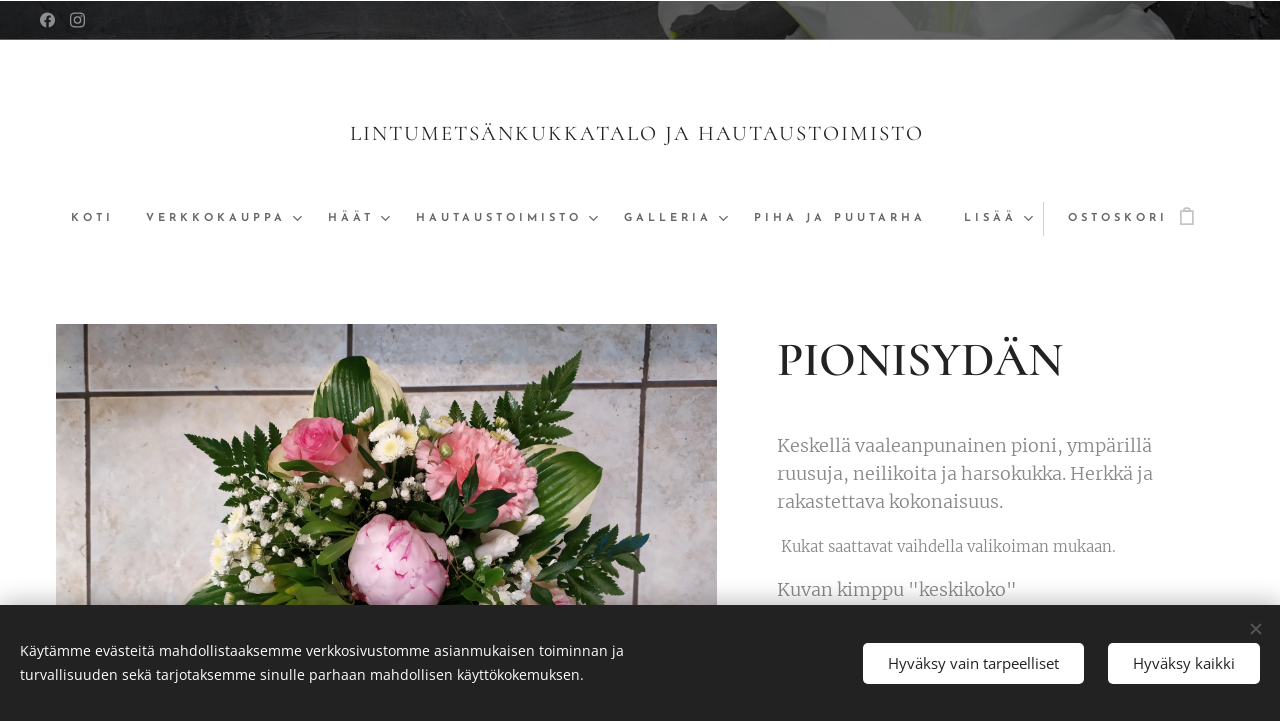

--- FILE ---
content_type: text/html; charset=UTF-8
request_url: https://www.xn--lintumetsnkukkatalo-owb.fi/p/kimppu-4/
body_size: 23400
content:
<!DOCTYPE html>
<html class="no-js" prefix="og: https://ogp.me/ns#" lang="fi">
<head><link rel="preconnect" href="https://duyn491kcolsw.cloudfront.net" crossorigin><link rel="preconnect" href="https://fonts.gstatic.com" crossorigin><meta charset="utf-8"><link rel="icon" href="https://duyn491kcolsw.cloudfront.net/files/2d/2di/2div3h.svg?ph=28f7944c6a" type="image/svg+xml" sizes="any"><link rel="icon" href="https://duyn491kcolsw.cloudfront.net/files/07/07f/07fzq8.svg?ph=28f7944c6a" type="image/svg+xml" sizes="16x16"><link rel="icon" href="https://duyn491kcolsw.cloudfront.net/files/1j/1j3/1j3767.ico?ph=28f7944c6a"><link rel="apple-touch-icon" href="https://duyn491kcolsw.cloudfront.net/files/1j/1j3/1j3767.ico?ph=28f7944c6a"><link rel="icon" href="https://duyn491kcolsw.cloudfront.net/files/1j/1j3/1j3767.ico?ph=28f7944c6a">
    <meta http-equiv="X-UA-Compatible" content="IE=edge">
    <title>PIONISYDÄN :: Lintumetsan-kukkatalo</title>
    <meta name="viewport" content="width=device-width,initial-scale=1">
    <meta name="msapplication-tap-highlight" content="no">
    
    <link href="https://duyn491kcolsw.cloudfront.net/files/0r/0rk/0rklmm.css?ph=28f7944c6a" media="print" rel="stylesheet">
    <link href="https://duyn491kcolsw.cloudfront.net/files/2e/2e5/2e5qgh.css?ph=28f7944c6a" media="screen and (min-width:100000em)" rel="stylesheet" data-type="cq" disabled>
    <link rel="stylesheet" href="https://duyn491kcolsw.cloudfront.net/files/45/45b/45boco.css?ph=28f7944c6a"><link rel="stylesheet" href="https://duyn491kcolsw.cloudfront.net/files/4e/4er/4ersdq.css?ph=28f7944c6a" media="screen and (min-width:37.5em)"><link rel="stylesheet" href="https://duyn491kcolsw.cloudfront.net/files/2m/2m4/2m4vjv.css?ph=28f7944c6a" data-wnd_color_scheme_file=""><link rel="stylesheet" href="https://duyn491kcolsw.cloudfront.net/files/23/23c/23cqa3.css?ph=28f7944c6a" data-wnd_color_scheme_desktop_file="" media="screen and (min-width:37.5em)" disabled=""><link rel="stylesheet" href="https://duyn491kcolsw.cloudfront.net/files/1f/1f8/1f8oer.css?ph=28f7944c6a" data-wnd_additive_color_file=""><link rel="stylesheet" href="https://duyn491kcolsw.cloudfront.net/files/14/14l/14lhhy.css?ph=28f7944c6a" data-wnd_typography_file=""><link rel="stylesheet" href="https://duyn491kcolsw.cloudfront.net/files/40/40p/40pnn3.css?ph=28f7944c6a" data-wnd_typography_desktop_file="" media="screen and (min-width:37.5em)" disabled=""><script>(()=>{let e=!1;const t=()=>{if(!e&&window.innerWidth>=600){for(let e=0,t=document.querySelectorAll('head > link[href*="css"][media="screen and (min-width:37.5em)"]');e<t.length;e++)t[e].removeAttribute("disabled");e=!0}};t(),window.addEventListener("resize",t),"container"in document.documentElement.style||fetch(document.querySelector('head > link[data-type="cq"]').getAttribute("href")).then((e=>{e.text().then((e=>{const t=document.createElement("style");document.head.appendChild(t),t.appendChild(document.createTextNode(e)),import("https://duyn491kcolsw.cloudfront.net/client/js.polyfill/container-query-polyfill.modern.js").then((()=>{let e=setInterval((function(){document.body&&(document.body.classList.add("cq-polyfill-loaded"),clearInterval(e))}),100)}))}))}))})()</script>
<link rel="preload stylesheet" href="https://duyn491kcolsw.cloudfront.net/files/2m/2m8/2m8msc.css?ph=28f7944c6a" as="style"><meta name="description" content=""><meta name="keywords" content=""><meta name="generator" content="Webnode 2"><meta name="apple-mobile-web-app-capable" content="no"><meta name="apple-mobile-web-app-status-bar-style" content="black"><meta name="format-detection" content="telephone=no">

<meta property="og:url" content="https://xn--lintumetsnkukkatalo-owb.fi/p/kimppu-4/"><meta property="og:title" content="PIONISYDÄN :: Lintumetsan-kukkatalo"><meta property="og:type" content="article"><meta property="og:site_name" content="Lintumetsan-kukkatalo"><meta property="og:image" content="https://28f7944c6a.clvaw-cdnwnd.com/b636e2a50da78f0154f60199d4cf3cb8/200000216-375c1375c3/700/IMG_20200703_171505.jpg?ph=28f7944c6a"><meta name="robots" content="index,follow"><link rel="canonical" href="https://www.xn--lintumetsnkukkatalo-owb.fi/p/kimppu-4/"><script>window.checkAndChangeSvgColor=function(c){try{var a=document.getElementById(c);if(a){c=[["border","borderColor"],["outline","outlineColor"],["color","color"]];for(var h,b,d,f=[],e=0,m=c.length;e<m;e++)if(h=window.getComputedStyle(a)[c[e][1]].replace(/\s/g,"").match(/^rgb[a]?\(([0-9]{1,3}),([0-9]{1,3}),([0-9]{1,3})/i)){b="";for(var g=1;3>=g;g++)b+=("0"+parseInt(h[g],10).toString(16)).slice(-2);"0"===b.charAt(0)&&(d=parseInt(b.substr(0,2),16),d=Math.max(16,d),b=d.toString(16)+b.slice(-4));f.push(c[e][0]+"="+b)}if(f.length){var k=a.getAttribute("data-src"),l=k+(0>k.indexOf("?")?"?":"&")+f.join("&");a.src!=l&&(a.src=l,a.outerHTML=a.outerHTML)}}}catch(n){}};</script></head>
<body class="l wt-product ac-s ac-i l-default l-d-border b-btn-sq b-btn-s-l b-btn-dn b-btn-bw-1 img-d-n img-t-u img-h-n line-solid b-e-ds lbox-d c-s-m   hb-on  wnd-fe   wnd-eshop"><noscript>
				<iframe
				 src="https://www.googletagmanager.com/ns.html?id=GTM-542MMSL"
				 height="0"
				 width="0"
				 style="display:none;visibility:hidden"
				 >
				 </iframe>
			</noscript>

<div class="wnd-page l-page cs-gray-3 ac-tan t-t-fs-l t-t-fw-m t-t-sp-n t-t-d-n t-s-fs-l t-s-fw-m t-s-sp-n t-s-d-n t-p-fs-l t-p-fw-l t-p-sp-n t-h-fs-l t-h-fw-m t-h-sp-n t-bq-fs-l t-bq-fw-m t-bq-sp-n t-bq-d-l t-btn-fw-s t-nav-fw-s t-pd-fw-s t-nav-tt-u">
    <div class="l-w t cf t-10">
        <div class="l-bg cf">
            <div class="s-bg-l">
                
                
            </div>
        </div>
        <header class="l-h cf">
            <div class="sw cf">
	<div class="sw-c cf"><section class="s s-hb cf sc-m wnd-background-image  wnd-w-wider wnd-hbs-on">
	<div class="s-w cf">
		<div class="s-o cf">
			<div class="s-bg cf">
                <div class="s-bg-l wnd-background-image fx-none bgpos-center-center bgatt-scroll overlay-black">
                    <picture><source type="image/webp" srcset="https://28f7944c6a.clvaw-cdnwnd.com/b636e2a50da78f0154f60199d4cf3cb8/200000830-70a1970a1b/700/6.webp?ph=28f7944c6a 700w, https://28f7944c6a.clvaw-cdnwnd.com/b636e2a50da78f0154f60199d4cf3cb8/200000830-70a1970a1b/6.webp?ph=28f7944c6a 1366w, https://28f7944c6a.clvaw-cdnwnd.com/b636e2a50da78f0154f60199d4cf3cb8/200000830-70a1970a1b/6.webp?ph=28f7944c6a 2x" sizes="100vw" ><img src="https://28f7944c6a.clvaw-cdnwnd.com/b636e2a50da78f0154f60199d4cf3cb8/200000829-2016f20171/6.png?ph=28f7944c6a" width="1366" height="768" alt="" ></picture>
                    
                </div>
			</div>
			<div class="s-c">
                <div class="s-hb-c cf">
                    <div class="hb-si">
                        <div class="si">
    <div class="si-c"><a href="https://www.facebook.com/lintumetsankukkatalo" target="_blank" rel="noreferrer" title="Facebook"><svg xmlns="https://www.w3.org/2000/svg" viewBox="0 0 24 24" height="18px" width="18px"><path d="M24 12.073c0-6.627-5.373-12-12-12s-12 5.373-12 12c0 5.99 4.388 10.954 10.125 11.854v-8.385H7.078v-3.47h3.047V9.43c0-3.007 1.792-4.669 4.533-4.669 1.312 0 2.686.235 2.686.235v2.953H15.83c-1.491 0-1.956.925-1.956 1.874v2.25h3.328l-.532 3.47h-2.796v8.385C19.612 23.027 24 18.062 24 12.073z" fill="#bebebe"></path></svg></a><a href="https://www.instagram.com/kukkatalolintumetsa" target="_blank" rel="noreferrer" title="Instagram"><svg viewBox="0 0 24 24" xmlns="https://www.w3.org/2000/svg" height="18px" width="18px"><path d="M12 0C8.74 0 8.333.015 7.053.072 5.775.132 4.905.333 4.14.63c-.789.306-1.459.717-2.126 1.384S.935 3.35.63 4.14C.333 4.905.131 5.775.072 7.053.012 8.333 0 8.74 0 12s.015 3.667.072 4.947c.06 1.277.261 2.148.558 2.913a5.885 5.885 0 001.384 2.126A5.868 5.868 0 004.14 23.37c.766.296 1.636.499 2.913.558C8.333 23.988 8.74 24 12 24s3.667-.015 4.947-.072c1.277-.06 2.148-.262 2.913-.558a5.898 5.898 0 002.126-1.384 5.86 5.86 0 001.384-2.126c.296-.765.499-1.636.558-2.913.06-1.28.072-1.687.072-4.947s-.015-3.667-.072-4.947c-.06-1.277-.262-2.149-.558-2.913a5.89 5.89 0 00-1.384-2.126A5.847 5.847 0 0019.86.63c-.765-.297-1.636-.499-2.913-.558C15.667.012 15.26 0 12 0zm0 2.16c3.203 0 3.585.016 4.85.071 1.17.055 1.805.249 2.227.415.562.217.96.477 1.382.896.419.42.679.819.896 1.381.164.422.36 1.057.413 2.227.057 1.266.07 1.646.07 4.85s-.015 3.585-.074 4.85c-.061 1.17-.256 1.805-.421 2.227a3.81 3.81 0 01-.899 1.382 3.744 3.744 0 01-1.38.896c-.42.164-1.065.36-2.235.413-1.274.057-1.649.07-4.859.07-3.211 0-3.586-.015-4.859-.074-1.171-.061-1.816-.256-2.236-.421a3.716 3.716 0 01-1.379-.899 3.644 3.644 0 01-.9-1.38c-.165-.42-.359-1.065-.42-2.235-.045-1.26-.061-1.649-.061-4.844 0-3.196.016-3.586.061-4.861.061-1.17.255-1.814.42-2.234.21-.57.479-.96.9-1.381.419-.419.81-.689 1.379-.898.42-.166 1.051-.361 2.221-.421 1.275-.045 1.65-.06 4.859-.06l.045.03zm0 3.678a6.162 6.162 0 100 12.324 6.162 6.162 0 100-12.324zM12 16c-2.21 0-4-1.79-4-4s1.79-4 4-4 4 1.79 4 4-1.79 4-4 4zm7.846-10.405a1.441 1.441 0 01-2.88 0 1.44 1.44 0 012.88 0z" fill="#bebebe"></path></svg></a></div>
</div>
                    </div>
                    <div class="hb-ci">
                        
                    </div>
                    <div class="hb-ccy">
                        
                    </div>
                    <div class="hb-lang">
                        
                    </div>
                </div>
			</div>
		</div>
	</div>
</section><section data-space="true" class="s s-hn s-hn-centered wnd-mt-classic logo-center logo-center sc-w   wnd-w-wider hm-hidden  wnd-nav-sticky menu-default">
	<div class="s-w">
		<div class="s-o">

			<div class="s-bg">
                <div class="s-bg-l">
                    
                    
                </div>
			</div>
			<div class="h-w">

				<div class="n-l">
					<div class="n-l-i slogan-container">
						<div class="s-c">
							<div class="b b-l logo logo-default logo-nb cormorant wnd-logo-with-text logo-21 b-ls-s">
	<div class="b-l-c logo-content">
		<a class="b-l-link logo-link" href="/home/">

			

			

			<div class="b-l-br logo-br"></div>

			<div class="b-l-text logo-text-wrapper">
				<div class="b-l-text-w logo-text">
					<span class="b-l-text-c logo-text-cell">LINTUMETSÄNKUKKATALO JA HAUTAUSTOIMISTO&nbsp;</span>
				</div>
			</div>

		</a>
	</div>
</div>
						</div>
					</div>

					<div class="n-l-w h-f wnd-fixed">
						<div class="s-c">
							<div class="n-l-w-i menu-nav">

	                            <div id="menu-slider">
	                                <div id="menu-block">
	                                    <nav id="menu"><div class="menu-font menu-wrapper">
	<a href="#" class="menu-close" rel="nofollow" title="Close Menu"></a>
	<ul role="menubar" aria-label="Valikko" class="level-1">
		<li role="none" class="wnd-homepage">
			<a class="menu-item" role="menuitem" href="/home/"><span class="menu-item-text">Koti</span></a>
			
		</li><li role="none" class="wnd-with-submenu">
			<a class="menu-item" role="menuitem" href="/verkkokauppa/"><span class="menu-item-text">VERKKOKAUPPA</span></a>
			<ul role="menubar" aria-label="Valikko" class="level-2">
		<li role="none" class="wnd-with-submenu">
			<a class="menu-item" role="menuitem" href="/joulu/"><span class="menu-item-text">JOULU</span></a>
			<ul role="menubar" aria-label="Valikko" class="level-3">
		<li role="none">
			<a class="menu-item" role="menuitem" href="/kurssit/"><span class="menu-item-text">KURSSIT</span></a>
			
		</li><li role="none">
			<a class="menu-item" role="menuitem" href="/jouluasetelmat/"><span class="menu-item-text">Jouluasetelmat ja -kukat</span></a>
			
		</li><li role="none">
			<a class="menu-item" role="menuitem" href="/joulukimput/"><span class="menu-item-text">Joulukimput</span></a>
			
		</li><li role="none">
			<a class="menu-item" role="menuitem" href="/jouluistutukset/"><span class="menu-item-text">Jouluistutukset</span></a>
			
		</li><li role="none">
			<a class="menu-item" role="menuitem" href="/joulukukat-ja-kuuset/"><span class="menu-item-text">Joulukukat ja -kuuset</span></a>
			
		</li>
	</ul>
		</li><li role="none">
			<a class="menu-item" role="menuitem" href="/ystavanpaiva/"><span class="menu-item-text">Ystävänpäivä</span></a>
			
		</li><li role="none">
			<a class="menu-item" role="menuitem" href="/naistenpaiva/"><span class="menu-item-text">NAISTENPÄIVÄ</span></a>
			
		</li><li role="none">
			<a class="menu-item" role="menuitem" href="/paasiainen2/"><span class="menu-item-text">PÄÄSIÄINEN</span></a>
			
		</li><li role="none">
			<a class="menu-item" role="menuitem" href="/paasiainen/"><span class="menu-item-text">ÄITIENPÄIVÄ</span></a>
			
		</li><li role="none" class="wnd-with-submenu">
			<a class="menu-item" role="menuitem" href="/kimput/"><span class="menu-item-text">KIMPUT</span></a>
			<ul role="menubar" aria-label="Valikko" class="level-3">
		<li role="none">
			<a class="menu-item" role="menuitem" href="/tietoa-meista/"><span class="menu-item-text">ONNITTELU JA RAKKAUS</span></a>
			
		</li>
	</ul>
		</li><li role="none">
			<a class="menu-item" role="menuitem" href="/hautakimput/"><span class="menu-item-text">HAUTAKIMPUT</span></a>
			
		</li><li role="none">
			<a class="menu-item" role="menuitem" href="/osanotto-kimput2/"><span class="menu-item-text">OSANOTTO KIMPUT</span></a>
			
		</li><li role="none">
			<a class="menu-item" role="menuitem" href="/hautalaitteet/"><span class="menu-item-text">HAUTALAITTEET</span></a>
			
		</li><li role="none" class="wnd-with-submenu">
			<a class="menu-item" role="menuitem" href="/arkun-paalliset/"><span class="menu-item-text">ARKUNPÄÄLLISET</span></a>
			<ul role="menubar" aria-label="Valikko" class="level-3">
		<li role="none">
			<a class="menu-item" role="menuitem" href="/leikkokukat/"><span class="menu-item-text">LEIKKOKUKAT</span></a>
			
		</li><li role="none">
			<a class="menu-item" role="menuitem" href="/ruukkukukat/"><span class="menu-item-text">RUUKKUKUKAT</span></a>
			
		</li>
	</ul>
		</li><li role="none">
			<a class="menu-item" role="menuitem" href="/lahjatavara-makeiset/"><span class="menu-item-text">HÄÄ SIDONTA</span></a>
			
		</li>
	</ul>
		</li><li role="none" class="wnd-with-submenu">
			<a class="menu-item" role="menuitem" href="/haat/"><span class="menu-item-text">HÄÄT</span></a>
			<ul role="menubar" aria-label="Valikko" class="level-2">
		<li role="none" class="wnd-with-submenu">
			<a class="menu-item" role="menuitem" href="/haagalleria/"><span class="menu-item-text">Häägalleria</span></a>
			<ul role="menubar" aria-label="Valikko" class="level-3">
		<li role="none">
			<a class="menu-item" role="menuitem" href="/kayttoehdot/"><span class="menu-item-text">Käyttöehdot</span></a>
			
		</li>
	</ul>
		</li>
	</ul>
		</li><li role="none" class="wnd-with-submenu">
			<a class="menu-item" role="menuitem" href="/hautaustoimisto/"><span class="menu-item-text">HAUTAUSTOIMISTO</span></a>
			<ul role="menubar" aria-label="Valikko" class="level-2">
		<li role="none" class="wnd-with-submenu">
			<a class="menu-item" role="menuitem" href="/hautauspalvelu/"><span class="menu-item-text">HAUTAUSPALVELU</span></a>
			<ul role="menubar" aria-label="Valikko" class="level-3">
		<li role="none">
			<a class="menu-item" role="menuitem" href="/osanotto-kimput/"><span class="menu-item-text">OSANOTTO KIMPUT</span></a>
			
		</li>
	</ul>
		</li><li role="none">
			<a class="menu-item" role="menuitem" href="/valikoima/"><span class="menu-item-text">Valikoima</span></a>
			
		</li>
	</ul>
		</li><li role="none" class="wnd-with-submenu">
			<a class="menu-item" role="menuitem" href="/galleria2/"><span class="menu-item-text">GALLERIA</span></a>
			<ul role="menubar" aria-label="Valikko" class="level-2">
		<li role="none">
			<a class="menu-item" role="menuitem" href="/kortit/"><span class="menu-item-text">KORTIT</span></a>
			
		</li>
	</ul>
		</li><li role="none">
			<a class="menu-item" role="menuitem" href="/piha-ja-puutarha/"><span class="menu-item-text">PIHA JA PUUTARHA </span></a>
			
		</li><li role="none">
			<a class="menu-item" role="menuitem" href="/yhteystiedot/"><span class="menu-item-text">Yhteystiedot</span></a>
			
		</li><li role="none">
			<a class="menu-item" role="menuitem" href="/ukk/"><span class="menu-item-text">Maksuvälineet</span></a>
			
		</li><li role="none">
			<a class="menu-item" role="menuitem" href="/yrityksille/"><span class="menu-item-text">YRITYKSILLE</span></a>
			
		</li><li role="none">
			<a class="menu-item" role="menuitem" href="/toimituskaytanto/"><span class="menu-item-text">TOIMITUSKÄYTÄNTÖ</span></a>
			
		</li>
	</ul>
	<span class="more-text">Lisää</span>
</div></nav>
	                                </div>
	                            </div>

								<div class="cart-and-mobile">
									
									<div class="cart cf">
	<div class="cart-content">
		<a href="/cart/">
			<div class="cart-content-link">
				<div class="cart-text"><span>Ostoskori</span></div>
				<div class="cart-piece-count" data-count="0" data-wnd_cart_part="count">0</div>
				<div class="cart-piece-text" data-wnd_cart_part="text"></div>
				<div class="cart-price" data-wnd_cart_part="price">0,00 €</div>
			</div>
		</a>
	</div>
</div>

									<div id="menu-mobile">
										<a href="#" id="menu-submit"><span></span>Valikko</a>
									</div>
								</div>

							</div>
						</div>
					</div>

				</div>
			</div>
		</div>
	</div>
</section></div>
</div>
        </header>
        <main class="l-m cf">
            <div class="sw cf">
	<div class="sw-c cf"><section class="s s-hm s-hm-hidden wnd-h-hidden cf sc-w   hn-centered"></section><section data-space="true" class="s s-ed cf sc-w   wnd-w-wider wnd-s-higher wnd-h-auto">
	<div class="s-w cf">
		<div class="s-o s-fs cf">
			<div class="s-bg cf">
                <div class="s-bg-l">
                    
                    
                </div>
			</div>
			<div class="s-c s-fs cf">
				<div class="b-e b-e-d b b-s cf" data-wnd_product_item="200000169" data-wnd_product_data="{&quot;id&quot;:200000169,&quot;name&quot;:&quot;PIONISYD\u00c4N&quot;,&quot;image&quot;:[&quot;https:\/\/28f7944c6a.clvaw-cdnwnd.com\/b636e2a50da78f0154f60199d4cf3cb8\/200000216-375c1375c3\/450\/IMG_20200703_171505.jpg?ph=28f7944c6a&quot;,&quot;https:\/\/28f7944c6a.clvaw-cdnwnd.com\/b636e2a50da78f0154f60199d4cf3cb8\/200000216-375c1375c3\/IMG_20200703_171505.jpg?ph=28f7944c6a&quot;],&quot;detail_url&quot;:&quot;\/p\/kimppu-4\/&quot;,&quot;category&quot;:&quot;KIMPUT\/Vauvat ja risti\u00e4iset&quot;,&quot;list_position&quot;:0,&quot;price&quot;:42.5,&quot;comparative_price&quot;:0,&quot;out_of_stock&quot;:false,&quot;availability&quot;:&quot;DO_NOT_SHOW&quot;,&quot;variants&quot;:[{&quot;id&quot;:200007064,&quot;identifier&quot;:&quot;kimppu-4-pieni-pinkki-blanco&quot;,&quot;option_ids&quot;:[&quot;200000487&quot;,&quot;200001587&quot;,&quot;200002193&quot;],&quot;price&quot;:42.5,&quot;price_ex_vat_message&quot;:&quot;Veroton hinta 33,86\u00a0\u20ac&quot;,&quot;comparative_price&quot;:0,&quot;inventory_sku&quot;:&quot;&quot;,&quot;out_of_stock&quot;:false,&quot;availability&quot;:&quot;DO_NOT_SHOW&quot;,&quot;inventory_quantity&quot;:0,&quot;visibility&quot;:1,&quot;unit_price_localised&quot;:&quot;&quot;,&quot;dual_currency&quot;:null},{&quot;id&quot;:200007065,&quot;identifier&quot;:&quot;kimppu-4-pieni-pinkki-2-osainen&quot;,&quot;option_ids&quot;:[&quot;200000487&quot;,&quot;200001587&quot;,&quot;200002194&quot;],&quot;price&quot;:43.5,&quot;price_ex_vat_message&quot;:&quot;Veroton hinta 34,66\u00a0\u20ac&quot;,&quot;comparative_price&quot;:0,&quot;inventory_sku&quot;:&quot;&quot;,&quot;out_of_stock&quot;:false,&quot;availability&quot;:&quot;DO_NOT_SHOW&quot;,&quot;inventory_quantity&quot;:0,&quot;visibility&quot;:1,&quot;unit_price_localised&quot;:&quot;&quot;,&quot;dual_currency&quot;:null},{&quot;id&quot;:200007066,&quot;identifier&quot;:&quot;kimppu-4-pieni-pinkki-iso2-osainen&quot;,&quot;option_ids&quot;:[&quot;200000487&quot;,&quot;200001587&quot;,&quot;200002195&quot;],&quot;price&quot;:45.5,&quot;price_ex_vat_message&quot;:&quot;Veroton hinta 36,25\u00a0\u20ac&quot;,&quot;comparative_price&quot;:0,&quot;inventory_sku&quot;:&quot;&quot;,&quot;out_of_stock&quot;:false,&quot;availability&quot;:&quot;DO_NOT_SHOW&quot;,&quot;inventory_quantity&quot;:0,&quot;visibility&quot;:1,&quot;unit_price_localised&quot;:&quot;&quot;,&quot;dual_currency&quot;:null},{&quot;id&quot;:200007067,&quot;identifier&quot;:&quot;kimppu-4-pieni-pinkki-swarovski-2kristalleilla&quot;,&quot;option_ids&quot;:[&quot;200000487&quot;,&quot;200001587&quot;,&quot;200002196&quot;],&quot;price&quot;:47.5,&quot;price_ex_vat_message&quot;:&quot;Veroton hinta 37,85\u00a0\u20ac&quot;,&quot;comparative_price&quot;:0,&quot;inventory_sku&quot;:&quot;&quot;,&quot;out_of_stock&quot;:false,&quot;availability&quot;:&quot;DO_NOT_SHOW&quot;,&quot;inventory_quantity&quot;:0,&quot;visibility&quot;:1,&quot;unit_price_localised&quot;:&quot;&quot;,&quot;dual_currency&quot;:null},{&quot;id&quot;:200007068,&quot;identifier&quot;:&quot;kimppu-4-pieni-valkoinen-blanco&quot;,&quot;option_ids&quot;:[&quot;200000487&quot;,&quot;200001588&quot;,&quot;200002193&quot;],&quot;price&quot;:42.5,&quot;price_ex_vat_message&quot;:&quot;Veroton hinta 33,86\u00a0\u20ac&quot;,&quot;comparative_price&quot;:0,&quot;inventory_sku&quot;:&quot;&quot;,&quot;out_of_stock&quot;:false,&quot;availability&quot;:&quot;DO_NOT_SHOW&quot;,&quot;inventory_quantity&quot;:0,&quot;visibility&quot;:1,&quot;unit_price_localised&quot;:&quot;&quot;,&quot;dual_currency&quot;:null},{&quot;id&quot;:200007069,&quot;identifier&quot;:&quot;kimppu-4-pieni-valkoinen-2-osainen&quot;,&quot;option_ids&quot;:[&quot;200000487&quot;,&quot;200001588&quot;,&quot;200002194&quot;],&quot;price&quot;:43.5,&quot;price_ex_vat_message&quot;:&quot;Veroton hinta 34,66\u00a0\u20ac&quot;,&quot;comparative_price&quot;:0,&quot;inventory_sku&quot;:&quot;&quot;,&quot;out_of_stock&quot;:false,&quot;availability&quot;:&quot;DO_NOT_SHOW&quot;,&quot;inventory_quantity&quot;:0,&quot;visibility&quot;:1,&quot;unit_price_localised&quot;:&quot;&quot;,&quot;dual_currency&quot;:null},{&quot;id&quot;:200007070,&quot;identifier&quot;:&quot;kimppu-4-pieni-valkoinen-iso2-osainen&quot;,&quot;option_ids&quot;:[&quot;200000487&quot;,&quot;200001588&quot;,&quot;200002195&quot;],&quot;price&quot;:45.5,&quot;price_ex_vat_message&quot;:&quot;Veroton hinta 36,25\u00a0\u20ac&quot;,&quot;comparative_price&quot;:0,&quot;inventory_sku&quot;:&quot;&quot;,&quot;out_of_stock&quot;:false,&quot;availability&quot;:&quot;DO_NOT_SHOW&quot;,&quot;inventory_quantity&quot;:0,&quot;visibility&quot;:1,&quot;unit_price_localised&quot;:&quot;&quot;,&quot;dual_currency&quot;:null},{&quot;id&quot;:200007071,&quot;identifier&quot;:&quot;kimppu-4-pieni-valkoinen-swarovski-2kristalleilla&quot;,&quot;option_ids&quot;:[&quot;200000487&quot;,&quot;200001588&quot;,&quot;200002196&quot;],&quot;price&quot;:47.5,&quot;price_ex_vat_message&quot;:&quot;Veroton hinta 37,85\u00a0\u20ac&quot;,&quot;comparative_price&quot;:0,&quot;inventory_sku&quot;:&quot;&quot;,&quot;out_of_stock&quot;:false,&quot;availability&quot;:&quot;DO_NOT_SHOW&quot;,&quot;inventory_quantity&quot;:0,&quot;visibility&quot;:1,&quot;unit_price_localised&quot;:&quot;&quot;,&quot;dual_currency&quot;:null},{&quot;id&quot;:200007072,&quot;identifier&quot;:&quot;kimppu-4-keskikokoinen-pinkki-blanco&quot;,&quot;option_ids&quot;:[&quot;200000486&quot;,&quot;200001587&quot;,&quot;200002193&quot;],&quot;price&quot;:57.5,&quot;price_ex_vat_message&quot;:&quot;Veroton hinta 45,82\u00a0\u20ac&quot;,&quot;comparative_price&quot;:0,&quot;inventory_sku&quot;:&quot;&quot;,&quot;out_of_stock&quot;:false,&quot;availability&quot;:&quot;DO_NOT_SHOW&quot;,&quot;inventory_quantity&quot;:0,&quot;visibility&quot;:1,&quot;unit_price_localised&quot;:&quot;&quot;,&quot;dual_currency&quot;:null},{&quot;id&quot;:200007073,&quot;identifier&quot;:&quot;kimppu-4-keskikokoinen-pinkki-2-osainen&quot;,&quot;option_ids&quot;:[&quot;200000486&quot;,&quot;200001587&quot;,&quot;200002194&quot;],&quot;price&quot;:58.5,&quot;price_ex_vat_message&quot;:&quot;Veroton hinta 46,61\u00a0\u20ac&quot;,&quot;comparative_price&quot;:0,&quot;inventory_sku&quot;:&quot;&quot;,&quot;out_of_stock&quot;:false,&quot;availability&quot;:&quot;DO_NOT_SHOW&quot;,&quot;inventory_quantity&quot;:0,&quot;visibility&quot;:1,&quot;unit_price_localised&quot;:&quot;&quot;,&quot;dual_currency&quot;:null},{&quot;id&quot;:200007074,&quot;identifier&quot;:&quot;kimppu-4-keskikokoinen-pinkki-iso2-osainen&quot;,&quot;option_ids&quot;:[&quot;200000486&quot;,&quot;200001587&quot;,&quot;200002195&quot;],&quot;price&quot;:60.5,&quot;price_ex_vat_message&quot;:&quot;Veroton hinta 48,21\u00a0\u20ac&quot;,&quot;comparative_price&quot;:0,&quot;inventory_sku&quot;:&quot;&quot;,&quot;out_of_stock&quot;:false,&quot;availability&quot;:&quot;DO_NOT_SHOW&quot;,&quot;inventory_quantity&quot;:0,&quot;visibility&quot;:1,&quot;unit_price_localised&quot;:&quot;&quot;,&quot;dual_currency&quot;:null},{&quot;id&quot;:200007075,&quot;identifier&quot;:&quot;kimppu-4-keskikokoinen-pinkki-swarovski-2kristalleilla&quot;,&quot;option_ids&quot;:[&quot;200000486&quot;,&quot;200001587&quot;,&quot;200002196&quot;],&quot;price&quot;:62.5,&quot;price_ex_vat_message&quot;:&quot;Veroton hinta 49,80\u00a0\u20ac&quot;,&quot;comparative_price&quot;:0,&quot;inventory_sku&quot;:&quot;&quot;,&quot;out_of_stock&quot;:false,&quot;availability&quot;:&quot;DO_NOT_SHOW&quot;,&quot;inventory_quantity&quot;:0,&quot;visibility&quot;:1,&quot;unit_price_localised&quot;:&quot;&quot;,&quot;dual_currency&quot;:null},{&quot;id&quot;:200007076,&quot;identifier&quot;:&quot;kimppu-4-keskikokoinen-valkoinen-blanco&quot;,&quot;option_ids&quot;:[&quot;200000486&quot;,&quot;200001588&quot;,&quot;200002193&quot;],&quot;price&quot;:57.5,&quot;price_ex_vat_message&quot;:&quot;Veroton hinta 45,82\u00a0\u20ac&quot;,&quot;comparative_price&quot;:0,&quot;inventory_sku&quot;:&quot;&quot;,&quot;out_of_stock&quot;:false,&quot;availability&quot;:&quot;DO_NOT_SHOW&quot;,&quot;inventory_quantity&quot;:0,&quot;visibility&quot;:1,&quot;unit_price_localised&quot;:&quot;&quot;,&quot;dual_currency&quot;:null},{&quot;id&quot;:200007077,&quot;identifier&quot;:&quot;kimppu-4-keskikokoinen-valkoinen-2-osainen&quot;,&quot;option_ids&quot;:[&quot;200000486&quot;,&quot;200001588&quot;,&quot;200002194&quot;],&quot;price&quot;:58.5,&quot;price_ex_vat_message&quot;:&quot;Veroton hinta 46,61\u00a0\u20ac&quot;,&quot;comparative_price&quot;:0,&quot;inventory_sku&quot;:&quot;&quot;,&quot;out_of_stock&quot;:false,&quot;availability&quot;:&quot;DO_NOT_SHOW&quot;,&quot;inventory_quantity&quot;:0,&quot;visibility&quot;:1,&quot;unit_price_localised&quot;:&quot;&quot;,&quot;dual_currency&quot;:null},{&quot;id&quot;:200007078,&quot;identifier&quot;:&quot;kimppu-4-keskikokoinen-valkoinen-iso2-osainen&quot;,&quot;option_ids&quot;:[&quot;200000486&quot;,&quot;200001588&quot;,&quot;200002195&quot;],&quot;price&quot;:60.5,&quot;price_ex_vat_message&quot;:&quot;Veroton hinta 48,21\u00a0\u20ac&quot;,&quot;comparative_price&quot;:0,&quot;inventory_sku&quot;:&quot;&quot;,&quot;out_of_stock&quot;:false,&quot;availability&quot;:&quot;DO_NOT_SHOW&quot;,&quot;inventory_quantity&quot;:0,&quot;visibility&quot;:1,&quot;unit_price_localised&quot;:&quot;&quot;,&quot;dual_currency&quot;:null},{&quot;id&quot;:200007079,&quot;identifier&quot;:&quot;kimppu-4-keskikokoinen-valkoinen-swarovski-2kristalleilla&quot;,&quot;option_ids&quot;:[&quot;200000486&quot;,&quot;200001588&quot;,&quot;200002196&quot;],&quot;price&quot;:62.5,&quot;price_ex_vat_message&quot;:&quot;Veroton hinta 49,80\u00a0\u20ac&quot;,&quot;comparative_price&quot;:0,&quot;inventory_sku&quot;:&quot;&quot;,&quot;out_of_stock&quot;:false,&quot;availability&quot;:&quot;DO_NOT_SHOW&quot;,&quot;inventory_quantity&quot;:0,&quot;visibility&quot;:1,&quot;unit_price_localised&quot;:&quot;&quot;,&quot;dual_currency&quot;:null},{&quot;id&quot;:200007080,&quot;identifier&quot;:&quot;kimppu-4-runsas-pinkki-blanco&quot;,&quot;option_ids&quot;:[&quot;200001584&quot;,&quot;200001587&quot;,&quot;200002193&quot;],&quot;price&quot;:77.5,&quot;price_ex_vat_message&quot;:&quot;Veroton hinta 61,75\u00a0\u20ac&quot;,&quot;comparative_price&quot;:0,&quot;inventory_sku&quot;:&quot;&quot;,&quot;out_of_stock&quot;:false,&quot;availability&quot;:&quot;DO_NOT_SHOW&quot;,&quot;inventory_quantity&quot;:0,&quot;visibility&quot;:1,&quot;unit_price_localised&quot;:&quot;&quot;,&quot;dual_currency&quot;:null},{&quot;id&quot;:200007081,&quot;identifier&quot;:&quot;kimppu-4-runsas-pinkki-2-osainen&quot;,&quot;option_ids&quot;:[&quot;200001584&quot;,&quot;200001587&quot;,&quot;200002194&quot;],&quot;price&quot;:78.5,&quot;price_ex_vat_message&quot;:&quot;Veroton hinta 62,55\u00a0\u20ac&quot;,&quot;comparative_price&quot;:0,&quot;inventory_sku&quot;:&quot;&quot;,&quot;out_of_stock&quot;:false,&quot;availability&quot;:&quot;DO_NOT_SHOW&quot;,&quot;inventory_quantity&quot;:0,&quot;visibility&quot;:1,&quot;unit_price_localised&quot;:&quot;&quot;,&quot;dual_currency&quot;:null},{&quot;id&quot;:200007082,&quot;identifier&quot;:&quot;kimppu-4-runsas-pinkki-iso2-osainen&quot;,&quot;option_ids&quot;:[&quot;200001584&quot;,&quot;200001587&quot;,&quot;200002195&quot;],&quot;price&quot;:80.5,&quot;price_ex_vat_message&quot;:&quot;Veroton hinta 64,14\u00a0\u20ac&quot;,&quot;comparative_price&quot;:0,&quot;inventory_sku&quot;:&quot;&quot;,&quot;out_of_stock&quot;:false,&quot;availability&quot;:&quot;DO_NOT_SHOW&quot;,&quot;inventory_quantity&quot;:0,&quot;visibility&quot;:1,&quot;unit_price_localised&quot;:&quot;&quot;,&quot;dual_currency&quot;:null},{&quot;id&quot;:200007083,&quot;identifier&quot;:&quot;kimppu-4-runsas-pinkki-swarovski-2kristalleilla&quot;,&quot;option_ids&quot;:[&quot;200001584&quot;,&quot;200001587&quot;,&quot;200002196&quot;],&quot;price&quot;:82.5,&quot;price_ex_vat_message&quot;:&quot;Veroton hinta 65,74\u00a0\u20ac&quot;,&quot;comparative_price&quot;:0,&quot;inventory_sku&quot;:&quot;&quot;,&quot;out_of_stock&quot;:false,&quot;availability&quot;:&quot;DO_NOT_SHOW&quot;,&quot;inventory_quantity&quot;:0,&quot;visibility&quot;:1,&quot;unit_price_localised&quot;:&quot;&quot;,&quot;dual_currency&quot;:null},{&quot;id&quot;:200007084,&quot;identifier&quot;:&quot;kimppu-4-runsas-valkoinen-blanco&quot;,&quot;option_ids&quot;:[&quot;200001584&quot;,&quot;200001588&quot;,&quot;200002193&quot;],&quot;price&quot;:77.5,&quot;price_ex_vat_message&quot;:&quot;Veroton hinta 61,75\u00a0\u20ac&quot;,&quot;comparative_price&quot;:0,&quot;inventory_sku&quot;:&quot;&quot;,&quot;out_of_stock&quot;:false,&quot;availability&quot;:&quot;DO_NOT_SHOW&quot;,&quot;inventory_quantity&quot;:0,&quot;visibility&quot;:1,&quot;unit_price_localised&quot;:&quot;&quot;,&quot;dual_currency&quot;:null},{&quot;id&quot;:200007085,&quot;identifier&quot;:&quot;kimppu-4-runsas-valkoinen-2-osainen&quot;,&quot;option_ids&quot;:[&quot;200001584&quot;,&quot;200001588&quot;,&quot;200002194&quot;],&quot;price&quot;:78.5,&quot;price_ex_vat_message&quot;:&quot;Veroton hinta 62,55\u00a0\u20ac&quot;,&quot;comparative_price&quot;:0,&quot;inventory_sku&quot;:&quot;&quot;,&quot;out_of_stock&quot;:false,&quot;availability&quot;:&quot;DO_NOT_SHOW&quot;,&quot;inventory_quantity&quot;:0,&quot;visibility&quot;:1,&quot;unit_price_localised&quot;:&quot;&quot;,&quot;dual_currency&quot;:null},{&quot;id&quot;:200007086,&quot;identifier&quot;:&quot;kimppu-4-runsas-valkoinen-iso2-osainen&quot;,&quot;option_ids&quot;:[&quot;200001584&quot;,&quot;200001588&quot;,&quot;200002195&quot;],&quot;price&quot;:80.5,&quot;price_ex_vat_message&quot;:&quot;Veroton hinta 64,14\u00a0\u20ac&quot;,&quot;comparative_price&quot;:0,&quot;inventory_sku&quot;:&quot;&quot;,&quot;out_of_stock&quot;:false,&quot;availability&quot;:&quot;DO_NOT_SHOW&quot;,&quot;inventory_quantity&quot;:0,&quot;visibility&quot;:1,&quot;unit_price_localised&quot;:&quot;&quot;,&quot;dual_currency&quot;:null},{&quot;id&quot;:200007087,&quot;identifier&quot;:&quot;kimppu-4-runsas-valkoinen-swarovski-2kristalleilla&quot;,&quot;option_ids&quot;:[&quot;200001584&quot;,&quot;200001588&quot;,&quot;200002196&quot;],&quot;price&quot;:82.5,&quot;price_ex_vat_message&quot;:&quot;Veroton hinta 65,74\u00a0\u20ac&quot;,&quot;comparative_price&quot;:0,&quot;inventory_sku&quot;:&quot;&quot;,&quot;out_of_stock&quot;:false,&quot;availability&quot;:&quot;DO_NOT_SHOW&quot;,&quot;inventory_quantity&quot;:0,&quot;visibility&quot;:1,&quot;unit_price_localised&quot;:&quot;&quot;,&quot;dual_currency&quot;:null},{&quot;id&quot;:200007088,&quot;identifier&quot;:&quot;kimppu-4-iso-pinkki-blanco&quot;,&quot;option_ids&quot;:[&quot;200001585&quot;,&quot;200001587&quot;,&quot;200002193&quot;],&quot;price&quot;:102.5,&quot;price_ex_vat_message&quot;:&quot;Veroton hinta 81,67\u00a0\u20ac&quot;,&quot;comparative_price&quot;:0,&quot;inventory_sku&quot;:&quot;&quot;,&quot;out_of_stock&quot;:false,&quot;availability&quot;:&quot;DO_NOT_SHOW&quot;,&quot;inventory_quantity&quot;:0,&quot;visibility&quot;:1,&quot;unit_price_localised&quot;:&quot;&quot;,&quot;dual_currency&quot;:null},{&quot;id&quot;:200007089,&quot;identifier&quot;:&quot;kimppu-4-iso-pinkki-2-osainen&quot;,&quot;option_ids&quot;:[&quot;200001585&quot;,&quot;200001587&quot;,&quot;200002194&quot;],&quot;price&quot;:103.5,&quot;price_ex_vat_message&quot;:&quot;Veroton hinta 82,47\u00a0\u20ac&quot;,&quot;comparative_price&quot;:0,&quot;inventory_sku&quot;:&quot;&quot;,&quot;out_of_stock&quot;:false,&quot;availability&quot;:&quot;DO_NOT_SHOW&quot;,&quot;inventory_quantity&quot;:0,&quot;visibility&quot;:1,&quot;unit_price_localised&quot;:&quot;&quot;,&quot;dual_currency&quot;:null},{&quot;id&quot;:200007090,&quot;identifier&quot;:&quot;kimppu-4-iso-pinkki-iso2-osainen&quot;,&quot;option_ids&quot;:[&quot;200001585&quot;,&quot;200001587&quot;,&quot;200002195&quot;],&quot;price&quot;:105.5,&quot;price_ex_vat_message&quot;:&quot;Veroton hinta 84,06\u00a0\u20ac&quot;,&quot;comparative_price&quot;:0,&quot;inventory_sku&quot;:&quot;&quot;,&quot;out_of_stock&quot;:false,&quot;availability&quot;:&quot;DO_NOT_SHOW&quot;,&quot;inventory_quantity&quot;:0,&quot;visibility&quot;:1,&quot;unit_price_localised&quot;:&quot;&quot;,&quot;dual_currency&quot;:null},{&quot;id&quot;:200007091,&quot;identifier&quot;:&quot;kimppu-4-iso-pinkki-swarovski-2kristalleilla&quot;,&quot;option_ids&quot;:[&quot;200001585&quot;,&quot;200001587&quot;,&quot;200002196&quot;],&quot;price&quot;:107.5,&quot;price_ex_vat_message&quot;:&quot;Veroton hinta 85,66\u00a0\u20ac&quot;,&quot;comparative_price&quot;:0,&quot;inventory_sku&quot;:&quot;&quot;,&quot;out_of_stock&quot;:false,&quot;availability&quot;:&quot;DO_NOT_SHOW&quot;,&quot;inventory_quantity&quot;:0,&quot;visibility&quot;:1,&quot;unit_price_localised&quot;:&quot;&quot;,&quot;dual_currency&quot;:null},{&quot;id&quot;:200007092,&quot;identifier&quot;:&quot;kimppu-4-iso-valkoinen-blanco&quot;,&quot;option_ids&quot;:[&quot;200001585&quot;,&quot;200001588&quot;,&quot;200002193&quot;],&quot;price&quot;:102.5,&quot;price_ex_vat_message&quot;:&quot;Veroton hinta 81,67\u00a0\u20ac&quot;,&quot;comparative_price&quot;:0,&quot;inventory_sku&quot;:&quot;&quot;,&quot;out_of_stock&quot;:false,&quot;availability&quot;:&quot;DO_NOT_SHOW&quot;,&quot;inventory_quantity&quot;:0,&quot;visibility&quot;:1,&quot;unit_price_localised&quot;:&quot;&quot;,&quot;dual_currency&quot;:null},{&quot;id&quot;:200007093,&quot;identifier&quot;:&quot;kimppu-4-iso-valkoinen-2-osainen&quot;,&quot;option_ids&quot;:[&quot;200001585&quot;,&quot;200001588&quot;,&quot;200002194&quot;],&quot;price&quot;:103.5,&quot;price_ex_vat_message&quot;:&quot;Veroton hinta 82,47\u00a0\u20ac&quot;,&quot;comparative_price&quot;:0,&quot;inventory_sku&quot;:&quot;&quot;,&quot;out_of_stock&quot;:false,&quot;availability&quot;:&quot;DO_NOT_SHOW&quot;,&quot;inventory_quantity&quot;:0,&quot;visibility&quot;:1,&quot;unit_price_localised&quot;:&quot;&quot;,&quot;dual_currency&quot;:null},{&quot;id&quot;:200007094,&quot;identifier&quot;:&quot;kimppu-4-iso-valkoinen-iso2-osainen&quot;,&quot;option_ids&quot;:[&quot;200001585&quot;,&quot;200001588&quot;,&quot;200002195&quot;],&quot;price&quot;:105.5,&quot;price_ex_vat_message&quot;:&quot;Veroton hinta 84,06\u00a0\u20ac&quot;,&quot;comparative_price&quot;:0,&quot;inventory_sku&quot;:&quot;&quot;,&quot;out_of_stock&quot;:false,&quot;availability&quot;:&quot;DO_NOT_SHOW&quot;,&quot;inventory_quantity&quot;:0,&quot;visibility&quot;:1,&quot;unit_price_localised&quot;:&quot;&quot;,&quot;dual_currency&quot;:null},{&quot;id&quot;:200007095,&quot;identifier&quot;:&quot;kimppu-4-iso-valkoinen-swarovski-2kristalleilla&quot;,&quot;option_ids&quot;:[&quot;200001585&quot;,&quot;200001588&quot;,&quot;200002196&quot;],&quot;price&quot;:107.5,&quot;price_ex_vat_message&quot;:&quot;Veroton hinta 85,66\u00a0\u20ac&quot;,&quot;comparative_price&quot;:0,&quot;inventory_sku&quot;:&quot;&quot;,&quot;out_of_stock&quot;:false,&quot;availability&quot;:&quot;DO_NOT_SHOW&quot;,&quot;inventory_quantity&quot;:0,&quot;visibility&quot;:1,&quot;unit_price_localised&quot;:&quot;&quot;,&quot;dual_currency&quot;:null},{&quot;id&quot;:200007096,&quot;identifier&quot;:&quot;kimppu-4-nayttava-pinkki-blanco&quot;,&quot;option_ids&quot;:[&quot;200001586&quot;,&quot;200001587&quot;,&quot;200002193&quot;],&quot;price&quot;:152.5,&quot;price_ex_vat_message&quot;:&quot;Veroton hinta 121,51\u00a0\u20ac&quot;,&quot;comparative_price&quot;:0,&quot;inventory_sku&quot;:&quot;&quot;,&quot;out_of_stock&quot;:false,&quot;availability&quot;:&quot;DO_NOT_SHOW&quot;,&quot;inventory_quantity&quot;:0,&quot;visibility&quot;:1,&quot;unit_price_localised&quot;:&quot;&quot;,&quot;dual_currency&quot;:null},{&quot;id&quot;:200007097,&quot;identifier&quot;:&quot;kimppu-4-nayttava-pinkki-2-osainen&quot;,&quot;option_ids&quot;:[&quot;200001586&quot;,&quot;200001587&quot;,&quot;200002194&quot;],&quot;price&quot;:153.5,&quot;price_ex_vat_message&quot;:&quot;Veroton hinta 122,31\u00a0\u20ac&quot;,&quot;comparative_price&quot;:0,&quot;inventory_sku&quot;:&quot;&quot;,&quot;out_of_stock&quot;:false,&quot;availability&quot;:&quot;DO_NOT_SHOW&quot;,&quot;inventory_quantity&quot;:0,&quot;visibility&quot;:1,&quot;unit_price_localised&quot;:&quot;&quot;,&quot;dual_currency&quot;:null},{&quot;id&quot;:200007098,&quot;identifier&quot;:&quot;kimppu-4-nayttava-pinkki-iso2-osainen&quot;,&quot;option_ids&quot;:[&quot;200001586&quot;,&quot;200001587&quot;,&quot;200002195&quot;],&quot;price&quot;:155.5,&quot;price_ex_vat_message&quot;:&quot;Veroton hinta 123,90\u00a0\u20ac&quot;,&quot;comparative_price&quot;:0,&quot;inventory_sku&quot;:&quot;&quot;,&quot;out_of_stock&quot;:false,&quot;availability&quot;:&quot;DO_NOT_SHOW&quot;,&quot;inventory_quantity&quot;:0,&quot;visibility&quot;:1,&quot;unit_price_localised&quot;:&quot;&quot;,&quot;dual_currency&quot;:null},{&quot;id&quot;:200007099,&quot;identifier&quot;:&quot;kimppu-4-nayttava-pinkki-swarovski-2kristalleilla&quot;,&quot;option_ids&quot;:[&quot;200001586&quot;,&quot;200001587&quot;,&quot;200002196&quot;],&quot;price&quot;:157.5,&quot;price_ex_vat_message&quot;:&quot;Veroton hinta 125,50\u00a0\u20ac&quot;,&quot;comparative_price&quot;:0,&quot;inventory_sku&quot;:&quot;&quot;,&quot;out_of_stock&quot;:false,&quot;availability&quot;:&quot;DO_NOT_SHOW&quot;,&quot;inventory_quantity&quot;:0,&quot;visibility&quot;:1,&quot;unit_price_localised&quot;:&quot;&quot;,&quot;dual_currency&quot;:null},{&quot;id&quot;:200007100,&quot;identifier&quot;:&quot;kimppu-4-nayttava-valkoinen-blanco&quot;,&quot;option_ids&quot;:[&quot;200001586&quot;,&quot;200001588&quot;,&quot;200002193&quot;],&quot;price&quot;:152.5,&quot;price_ex_vat_message&quot;:&quot;Veroton hinta 121,51\u00a0\u20ac&quot;,&quot;comparative_price&quot;:0,&quot;inventory_sku&quot;:&quot;&quot;,&quot;out_of_stock&quot;:false,&quot;availability&quot;:&quot;DO_NOT_SHOW&quot;,&quot;inventory_quantity&quot;:0,&quot;visibility&quot;:1,&quot;unit_price_localised&quot;:&quot;&quot;,&quot;dual_currency&quot;:null},{&quot;id&quot;:200007101,&quot;identifier&quot;:&quot;kimppu-4-nayttava-valkoinen-2-osainen&quot;,&quot;option_ids&quot;:[&quot;200001586&quot;,&quot;200001588&quot;,&quot;200002194&quot;],&quot;price&quot;:153.5,&quot;price_ex_vat_message&quot;:&quot;Veroton hinta 122,31\u00a0\u20ac&quot;,&quot;comparative_price&quot;:0,&quot;inventory_sku&quot;:&quot;&quot;,&quot;out_of_stock&quot;:false,&quot;availability&quot;:&quot;DO_NOT_SHOW&quot;,&quot;inventory_quantity&quot;:0,&quot;visibility&quot;:1,&quot;unit_price_localised&quot;:&quot;&quot;,&quot;dual_currency&quot;:null},{&quot;id&quot;:200007102,&quot;identifier&quot;:&quot;kimppu-4-nayttava-valkoinen-iso2-osainen&quot;,&quot;option_ids&quot;:[&quot;200001586&quot;,&quot;200001588&quot;,&quot;200002195&quot;],&quot;price&quot;:155.5,&quot;price_ex_vat_message&quot;:&quot;Veroton hinta 123,90\u00a0\u20ac&quot;,&quot;comparative_price&quot;:0,&quot;inventory_sku&quot;:&quot;&quot;,&quot;out_of_stock&quot;:false,&quot;availability&quot;:&quot;DO_NOT_SHOW&quot;,&quot;inventory_quantity&quot;:0,&quot;visibility&quot;:1,&quot;unit_price_localised&quot;:&quot;&quot;,&quot;dual_currency&quot;:null},{&quot;id&quot;:200007103,&quot;identifier&quot;:&quot;kimppu-4-nayttava-valkoinen-swarovski-2kristalleilla&quot;,&quot;option_ids&quot;:[&quot;200001586&quot;,&quot;200001588&quot;,&quot;200002196&quot;],&quot;price&quot;:157.5,&quot;price_ex_vat_message&quot;:&quot;Veroton hinta 125,50\u00a0\u20ac&quot;,&quot;comparative_price&quot;:0,&quot;inventory_sku&quot;:&quot;&quot;,&quot;out_of_stock&quot;:false,&quot;availability&quot;:&quot;DO_NOT_SHOW&quot;,&quot;inventory_quantity&quot;:0,&quot;visibility&quot;:1,&quot;unit_price_localised&quot;:&quot;&quot;,&quot;dual_currency&quot;:null}],&quot;variants_active&quot;:true}" data-wnd-price-info-template="&lt;span class=&quot;prd-price-info&quot;&gt;&lt;span class=&quot;prd-price-info-c&quot;&gt;{value}&lt;/span&gt;&lt;/span&gt;">
    <form class="cf" action="" method="post" data-wnd_sys_form="add-to-cart">

        <div class="b-e-d-head b-e-d-right">
            <h1 class="b-e-d-title cf"><span class="prd-title">
	<span class="prd-title-c">PIONISYDÄN</span>
</span></h1>
        </div>

        <div class="b-e-d-ribbons cf">
            <span class="prd-label prd-out-of-stock">
	<span class="prd-label-c prd-out-of-stock-c"></span>
</span>
            <span class="prd-label">
	<span class="prd-label-c"></span>
</span>
        </div>

        <div class="b-e-d-gal b-e-d-left">
            <div class="prd-gal cf" id="wnd_ProductGalleryBlock_249594" data-slideshow="false">
	<div class="prd-gal-c cf">
		<ul class="prd-gal-list cf">
			<li class="prd-gal-photo wnd-orientation-landscape">
				<a class="prd-gal-link litebox" data-litebox-group="gallery" data-litebox-text="" href="https://28f7944c6a.clvaw-cdnwnd.com/b636e2a50da78f0154f60199d4cf3cb8/200000216-375c1375c3/IMG_20200703_171505.jpg?ph=28f7944c6a" width="1920" height="1440">
					<div class="prd-gal-img cf">
						<div class="prd-gal-img-pos">
                            <picture><source type="image/webp" srcset="https://28f7944c6a.clvaw-cdnwnd.com/b636e2a50da78f0154f60199d4cf3cb8/200000715-8dc088dc0b/450/IMG_20200703_171505.webp?ph=28f7944c6a 450w, https://28f7944c6a.clvaw-cdnwnd.com/b636e2a50da78f0154f60199d4cf3cb8/200000715-8dc088dc0b/700/IMG_20200703_171505.webp?ph=28f7944c6a 700w, https://28f7944c6a.clvaw-cdnwnd.com/b636e2a50da78f0154f60199d4cf3cb8/200000715-8dc088dc0b/IMG_20200703_171505.webp?ph=28f7944c6a 1920w" sizes="(min-width: 768px) 60vw, 100vw" ><img src="https://28f7944c6a.clvaw-cdnwnd.com/b636e2a50da78f0154f60199d4cf3cb8/200000216-375c1375c3/IMG_20200703_171505.jpg?ph=28f7944c6a" alt="" width="1920" height="1440" loading="lazy" ></picture>
						</div>
					</div>
					<div class="prd-gal-title cf"><span></span></div>
				</a>
			</li>
		</ul>
	</div>

	<div class="prd-gal-nav dots cf">
		<div class="prd-gal-nav-arrow-prev prd-gal-nav-arrow">
			<div class="prd-gal-nav-arrow-submit"></div>
		</div>

		<div class="prd-gal-nav-c dots-content cf"></div>

		<div class="prd-gal-nav-arrow-next prd-gal-nav-arrow">
			<div class="prd-gal-nav-arrow-submit"></div>
		</div>
	</div>

	
</div>
        </div>

        <div class="b-e-d-c b-e-d-right">
            <div class="b-text text prd-text">
	<div class="prd-text-c"><p>Keskellä vaaleanpunainen pioni, ympärillä ruusuja, neilikoita ja harsokukka. Herkkä ja rakastettava kokonaisuus.</p><p>&nbsp;<span style="font-size: 0.9375rem;">Kukat saattavat vaihdella valikoiman mukaan.</span></p>
<p>Kuvan kimppu "keskikoko" </p>
<p>Korttiin tuleva teksti "Tilausta koskevat lisätiedot" osiossa</p></div>
</div>
            <div class="prd-variants cf">
	<h4 class="prd-variants-title">Valitse variaatio:</h4>
	<div class="prd-variants-c form b-form-default f-rh-normal f-rg-normal f-br-all cf">
		<div class="prd-variants-group form-input form-select wnd-form-field">
			<div class="select">
				<label for="field-wnd_ProductOptionGroupBlock_gqmtmkhvfmc00000000000000"><span class="it b link">
	<span class="it-c">Koko</span>
</span></label>
				<select id="field-wnd_ProductOptionGroupBlock_gqmtmkhvfmc00000000000000" name="wnd_ProductOptionGroupBlock_gqmtmkhvfmc00000000000000" required="Array" data-wnd_option_group="200000049">
					<option value="" selected></option><option value="200000487">pieni</option><option value="200000486">keskikokoinen</option><option value="200001584">runsas</option><option value="200001585">iso</option><option value="200001586">näyttävä</option>
				</select>
			</div>
		</div><div class="prd-variants-group form-input form-select wnd-form-field">
			<div class="select">
				<label for="field-wnd_ProductOptionGroupBlock_5fcq26om2ll000000000000000"><span class="it b link">
	<span class="it-c">Väri</span>
</span></label>
				<select id="field-wnd_ProductOptionGroupBlock_5fcq26om2ll000000000000000" name="wnd_ProductOptionGroupBlock_5fcq26om2ll000000000000000" required="Array" data-wnd_option_group="200000460">
					<option value="" selected></option><option value="200001587">Pinkki</option><option value="200001588">Valkoinen</option>
				</select>
			</div>
		</div><div class="prd-variants-group form-input form-select wnd-form-field">
			<div class="select">
				<label for="field-wnd_ProductOptionGroupBlock_6a4l3turds0000000000000000"><span class="it b link">
	<span class="it-c">kortti</span>
</span></label>
				<select id="field-wnd_ProductOptionGroupBlock_6a4l3turds0000000000000000" name="wnd_ProductOptionGroupBlock_6a4l3turds0000000000000000" required="Array" data-wnd_option_group="200000582">
					<option value="" selected></option><option value="200002193">blanco</option><option value="200002194">2-osainen</option><option value="200002195">iso2-osainen</option><option value="200002196">Swarovski 2kristalleilla</option>
				</select>
			</div>
		</div>
	</div>
</div>
            <div class="b-e-d-price cf">
                <span class="prd-price">
	<span class="prd-price-pref-text wnd-product-prefix-text">Alkaen </span><span class="prd-price-pref"></span><span class="prd-price-c wnd-product-price">42,50</span><span class="prd-price-suf">&nbsp;€</span><span class="prd-price-suf-text wnd-product-suffix-text"></span>
</span>
                <span class="prd-price prd-price-com wnd-product-comparative-price-area wnd-empty" style="display:none">
	<span class="prd-price-pref"></span><span class="prd-price-c wnd-product-comparative-price-content">0,00</span><span class="prd-price-suf">&nbsp;€</span>
</span>
            </div>
            <div class="b-e-d-price b-e-d-price-info" data-wnd-identifier="wnd-price-info-container">
                
                
                
                
                
            </div>
            <div class="b-e-d-stock b-e-d-stock-info" data-wnd-identifier="wnd-stock-info-container">
                <span class="prd-stock-info" data-wnd-identifier="wnd-stock-info">
    <span class="wt-bold"></span>
</span>
            </div>

            <div class="b-e-d-submit cf">
                <div class="prd-crt b-btn b-btn-3 b-btn-atc b-btn-i-left b-btn-i-atc wnd-fixed cf">
                    <button class="b-btn-l b-btn-fixed" type="submit" name="send" value="wnd_ProductDetailFormBlock_964238" disabled data-wnd_add_to_cart_button>
                        <span class="b-btn-t">Lisää ostoskoriin</span>
                        <span class="b-btn-a-l">
							<span class="loader"></span>
						</span>
                        <span class="b-btn-a-a">
							<span class="checked"></span>
							Lisätty ostoskoriin
						</span>
                        <span class="b-btn-ofs">Loppuunmyyty</span>
                    </button>
                </div>
            </div>
        </div>

        <input type="hidden" name="id" value="200000169"><input type="hidden" name="variant_id" value="">

    </form>
</div>
				<div class="ez cf wnd-no-cols">
	<div class="ez-c"><div class="b b-text cf">
	<div class="b-c b-text-c b-s b-s-t60 b-s-b60 b-cs cf"></div>
</div></div>
</div>
			</div>
		</div>
	</div>
</section></div>
</div>
        </main>
        <footer class="l-f cf">
            <div class="sw cf">
	<div class="sw-c cf"><section data-wn-border-element="s-f-border" class="s s-f s-f-double s-f-simple sc-w   wnd-w-wider wnd-s-higher">
	<div class="s-w">
		<div class="s-o">
			<div class="s-bg">
                <div class="s-bg-l">
                    
                    
                </div>
			</div>
			<div class="s-c s-f-l-w s-f-border">
				<div class="s-f-l b-s b-s-t0 b-s-b0">
					<div class="s-f-l-c s-f-l-c-first">
						<div class="s-f-cr"><span class="it b link">
	<span class="it-c">LINTUMETSÄN KUKKATALO JA HAUTAUSTOIMISTO/ <br>LINTUVAARANTIE 46-48 ESPOO /<br> PUH <br>09- 22 11 417<br>041-5491391</span>
</span></div>
						<div class="s-f-cr"><span class="it b link">
	<span class="it-c"><font class="wnd-font-size-90"><strong><em>Tule katsomaan ja ihastumaan. Niin ne muutkin tekevät</em>&nbsp;</strong></font></span>
</span></div>
					</div>
					<div class="s-f-l-c s-f-l-c-last">
						<div class="s-f-sf">
                            <span class="sf b">
<span class="sf-content sf-c link"></span>
</span>
                            <span class="sf-cbr link">
    <a href="#" rel="nofollow">Evästeet</a>
</span>
                            
                            
                            
                        </div>
                        <div class="s-f-l-c-w">
                            <div class="s-f-lang lang-select cf">
	
</div>
                            <div class="s-f-ccy ccy-select cf">
	
</div>
                        </div>
					</div>
				</div>
			</div>
		</div>
	</div>
</section></div>
</div>
        </footer>
    </div>
    
</div>
<section class="cb cb-dark" id="cookiebar" style="display:none;" id="cookiebar" style="display:none;">
	<div class="cb-bar cb-scrollable">
		<div class="cb-bar-c">
			<div class="cb-bar-text">Käytämme evästeitä mahdollistaaksemme verkkosivustomme asianmukaisen toiminnan ja turvallisuuden sekä tarjotaksemme sinulle parhaan mahdollisen käyttökokemuksen.</div>
			<div class="cb-bar-buttons">
				<button class="cb-button cb-close-basic" data-action="accept-necessary">
					<span class="cb-button-content">Hyväksy vain tarpeelliset</span>
				</button>
				<button class="cb-button cb-close-basic" data-action="accept-all">
					<span class="cb-button-content">Hyväksy kaikki</span>
				</button>
				
			</div>
		</div>
        <div class="cb-close cb-close-basic" data-action="accept-necessary"></div>
	</div>

	<div class="cb-popup cb-light close">
		<div class="cb-popup-c">
			<div class="cb-popup-head">
				<h3 class="cb-popup-title">Edistyneet asetukset</h3>
				<p class="cb-popup-text">Voit muokata evästeasetuksiasi täällä. Ota käyttöön tai poista käytöstä seuraavat kategoriat ja tallenna valintasi.</p>
			</div>
			<div class="cb-popup-options cb-scrollable">
				<div class="cb-option">
					<input class="cb-option-input" type="checkbox" id="necessary" name="necessary" readonly="readonly" disabled="disabled" checked="checked">
                    <div class="cb-option-checkbox"></div>
                    <label class="cb-option-label" for="necessary">Välttämättömät evästeet</label>
					<div class="cb-option-text"></div>
				</div>
			</div>
			<div class="cb-popup-footer">
				<button class="cb-button cb-save-popup" data-action="advanced-save">
					<span class="cb-button-content">Tallenna</span>
				</button>
			</div>
			<div class="cb-close cb-close-popup" data-action="close"></div>
		</div>
	</div>
</section>

<script src="https://duyn491kcolsw.cloudfront.net/files/3n/3no/3nov38.js?ph=28f7944c6a" crossorigin="anonymous" type="module"></script><script>document.querySelector(".wnd-fe")&&[...document.querySelectorAll(".c")].forEach((e=>{const t=e.querySelector(".b-text:only-child");t&&""===t.querySelector(".b-text-c").innerText&&e.classList.add("column-empty")}))</script>


<script src="https://duyn491kcolsw.cloudfront.net/client.fe/js.compiled/lang.fi.2086.js?ph=28f7944c6a" crossorigin="anonymous"></script><script src="https://duyn491kcolsw.cloudfront.net/client.fe/js.compiled/compiled.multi.2-2193.js?ph=28f7944c6a" crossorigin="anonymous"></script><script>var wnd = wnd || {};wnd.$data = {"image_content_items":{"wnd_ThumbnailBlock_29957":{"id":"wnd_ThumbnailBlock_29957","type":"wnd.pc.ThumbnailBlock"},"wnd_HeaderSection_header_main_558842":{"id":"wnd_HeaderSection_header_main_558842","type":"wnd.pc.HeaderSection"},"wnd_ImageBlock_796748":{"id":"wnd_ImageBlock_796748","type":"wnd.pc.ImageBlock"},"wnd_Section_eshop_product_detail_339142":{"id":"wnd_Section_eshop_product_detail_339142","type":"wnd.pc.Section"},"wnd_ProductGalleryBlock_249594":{"id":"wnd_ProductGalleryBlock_249594","type":"wnd.pc.ProductGalleryBlock"},"wnd_ProductPhotoImageBlock_310863437":{"id":"wnd_ProductPhotoImageBlock_310863437","type":"wnd.pc.ProductPhotoImageBlock"},"wnd_LogoBlock_8923":{"id":"wnd_LogoBlock_8923","type":"wnd.pc.LogoBlock"},"wnd_FooterSection_footer_21539":{"id":"wnd_FooterSection_footer_21539","type":"wnd.pc.FooterSection"}},"svg_content_items":{"wnd_ImageBlock_796748":{"id":"wnd_ImageBlock_796748","type":"wnd.pc.ImageBlock"},"wnd_LogoBlock_8923":{"id":"wnd_LogoBlock_8923","type":"wnd.pc.LogoBlock"}},"content_items":[],"eshopSettings":{"ESHOP_SETTINGS_DISPLAY_ADDITIONAL_VAT":false,"ESHOP_SETTINGS_DISPLAY_PRICE_WITHOUT_VAT":true,"ESHOP_SETTINGS_DISPLAY_SHIPPING_COST":false},"project_info":{"isMultilanguage":false,"isMulticurrency":false,"eshop_tax_enabled":"1","country_code":"fi","contact_state":null,"eshop_tax_type":"VAT","eshop_discounts":true,"graphQLURL":"https:\/\/xn--lintumetsnkukkatalo-owb.fi\/servers\/graphql\/","iubendaSettings":{"cookieBarCode":"","cookiePolicyCode":"","privacyPolicyCode":"","termsAndConditionsCode":""}}};</script><script>wnd.$system = {"fileSystemType":"aws_s3","localFilesPath":"https:\/\/www.xn--lintumetsnkukkatalo-owb.fi\/_files\/","awsS3FilesPath":"https:\/\/28f7944c6a.clvaw-cdnwnd.com\/b636e2a50da78f0154f60199d4cf3cb8\/","staticFiles":"https:\/\/duyn491kcolsw.cloudfront.net\/files","isCms":false,"staticCDNServers":["https:\/\/duyn491kcolsw.cloudfront.net\/"],"fileUploadAllowExtension":["jpg","jpeg","jfif","png","gif","bmp","ico","svg","webp","tiff","pdf","doc","docx","ppt","pptx","pps","ppsx","odt","xls","xlsx","txt","rtf","mp3","wma","wav","ogg","amr","flac","m4a","3gp","avi","wmv","mov","mpg","mkv","mp4","mpeg","m4v","swf","gpx","stl","csv","xml","txt","dxf","dwg","iges","igs","step","stp"],"maxUserFormFileLimit":4194304,"frontendLanguage":"fi","backendLanguage":"fi","frontendLanguageId":"1","page":{"id":50000003,"identifier":"p","template":{"id":200000176,"styles":{"background":{"default":null},"additiveColor":"ac-tan","scheme":"cs-gray-3","acSubheadings":true,"acIcons":true,"lineStyle":"line-solid","imageTitle":"img-t-u","imageHover":"img-h-n","imageStyle":"img-d-n","buttonDecoration":"b-btn-dn","buttonStyle":"b-btn-sq","buttonSize":"b-btn-s-l","buttonBorders":"b-btn-bw-1","lightboxStyle":"lbox-d","eshopGridItemStyle":"b-e-ds","eshopGridItemAlign":"b-e-c","columnSpaces":"c-s-m","acMenu":false,"layoutType":"l-default","layoutDecoration":"l-d-border","formStyle":"rounded","menuType":"","menuStyle":"menu-default","sectionWidth":"wnd-w-wider","sectionSpace":"wnd-s-higher","typography":"t-10_new","typoTitleSizes":"t-t-fs-l","typoTitleWeights":"t-t-fw-m","typoTitleSpacings":"t-t-sp-n","typoTitleDecorations":"t-t-d-n","typoHeadingSizes":"t-h-fs-l","typoHeadingWeights":"t-h-fw-m","typoHeadingSpacings":"t-h-sp-n","typoSubtitleSizes":"t-s-fs-l","typoSubtitleWeights":"t-s-fw-m","typoSubtitleSpacings":"t-s-sp-n","typoSubtitleDecorations":"t-s-d-n","typoParagraphSizes":"t-p-fs-l","typoParagraphWeights":"t-p-fw-l","typoParagraphSpacings":"t-p-sp-n","typoBlockquoteSizes":"t-bq-fs-l","typoBlockquoteWeights":"t-bq-fw-m","typoBlockquoteSpacings":"t-bq-sp-n","typoBlockquoteDecorations":"t-bq-d-l","buttonWeight":"t-btn-fw-s","menuWeight":"t-nav-fw-s","productWeight":"t-pd-fw-s","menuTextTransform":"t-nav-tt-u","acHeadings":false,"acOthers":false,"headerType":"default","headerBarStyle":"hb-on"}},"layout":"product_detail","name":"PIONISYD\u00c4N","html_title":null,"language":"fi","langId":1,"isHomepage":false,"meta_description":null,"meta_keywords":null,"header_code":null,"footer_code":null,"styles":null,"countFormsEntries":[]},"listingsPrefix":"\/l\/","productPrefix":"\/p\/","cartPrefix":"\/cart\/","checkoutPrefix":"\/checkout\/","searchPrefix":"\/search\/","isCheckout":false,"isEshop":true,"hasBlog":false,"isProductDetail":true,"isListingDetail":false,"listing_page":[],"hasEshopAnalytics":false,"gTagId":null,"gAdsId":null,"format":{"be":{"DATE_TIME":{"mask":"%d.%m.%Y %H:%M","regexp":"^(((0?[1-9]|[1,2][0-9]|3[0,1])\\.(0?[1-9]|1[0-2])\\.[0-9]{1,4})(( [0-1][0-9]| 2[0-3]):[0-5][0-9])?|(([0-9]{4}(0[1-9]|1[0-2])(0[1-9]|[1,2][0-9]|3[0,1])(0[0-9]|1[0-9]|2[0-3])[0-5][0-9][0-5][0-9])))?$"},"DATE":{"mask":"%d.%m.%Y","regexp":"^((0?[1-9]|[1,2][0-9]|3[0,1])\\.(0?[1-9]|1[0-2])\\.[0-9]{1,4})$"},"CURRENCY":{"mask":{"point":".","thousands":",","decimals":2,"mask":"%s","zerofill":true}}},"fe":{"DATE_TIME":{"mask":"%d.%m.%Y %H:%M","regexp":"^(((0?[1-9]|[1,2][0-9]|3[0,1])\\.(0?[1-9]|1[0-2])\\.[0-9]{1,4})(( [0-1][0-9]| 2[0-3]):[0-5][0-9])?|(([0-9]{4}(0[1-9]|1[0-2])(0[1-9]|[1,2][0-9]|3[0,1])(0[0-9]|1[0-9]|2[0-3])[0-5][0-9][0-5][0-9])))?$"},"DATE":{"mask":"%d.%m.%Y","regexp":"^((0?[1-9]|[1,2][0-9]|3[0,1])\\.(0?[1-9]|1[0-2])\\.[0-9]{1,4})$"},"CURRENCY":{"mask":{"point":".","thousands":",","decimals":2,"mask":"%s","zerofill":true}}}},"e_product":{"id":200002803,"workingId":200000169,"name":"PIONISYD\u00c4N","identifier":"kimppu-4","meta_description":null,"meta_keywords":null,"html_title":null,"styles":null,"content_items":{"wnd_PerexBlock_41942":{"type":"wnd.pc.PerexBlock","id":"wnd_PerexBlock_41942","context":"page","text":""},"wnd_ThumbnailBlock_29957":{"type":"wnd.pc.ThumbnailBlock","id":"wnd_ThumbnailBlock_29957","context":"page","style":{"background":{"default":{"default":"wnd-background-image"}},"backgroundSettings":{"default":{"default":{"id":200000216,"src":"200000216-375c1375c3\/IMG_20200703_171505.jpg","dataType":"filesystem_files","width":1920,"height":1440,"mediaType":"myImages","mime":"","alternatives":{"image\/webp":{"id":200000715,"src":"200000715-8dc088dc0b\/IMG_20200703_171505.webp","dataType":"filesystem_files","width":1920,"height":1440,"mime":"image\/webp"}}}}}},"refs":{"filesystem_files":[{"filesystem_files.id":200000216}]}},"wnd_SectionWrapper_70989":{"type":"wnd.pc.SectionWrapper","id":"wnd_SectionWrapper_70989","context":"page","content":["wnd_HeaderSection_header_main_558842","wnd_Section_eshop_product_detail_339142"]},"wnd_HeaderSection_header_main_558842":{"type":"wnd.pc.HeaderSection","contentIdentifier":"header_main","id":"wnd_HeaderSection_header_main_558842","context":"page","content":{"default":[],"editzone":["wnd_EditZone_370048"],"no_claim":[],"button":["wnd_ButtonBlock_570857"],"button_box":["wnd_ButtonBlock_570857"],"one_claim":["wnd_StyledInlineTextBlock_754828"],"one_claim_button":["wnd_StyledInlineTextBlock_754828","wnd_ButtonBlock_570857"],"one_claim_box":["wnd_StyledInlineTextBlock_754828"],"one_claim_button_box":["wnd_StyledInlineTextBlock_754828","wnd_ButtonBlock_570857"],"two_claims":["wnd_StyledInlineTextBlock_754828","wnd_StyledInlineTextBlock_830549"],"two_claims_button":["wnd_StyledInlineTextBlock_754828","wnd_StyledInlineTextBlock_830549","wnd_ButtonBlock_570857"],"two_claims_box":["wnd_StyledInlineTextBlock_754828","wnd_StyledInlineTextBlock_830549"],"two_claims_button_box":["wnd_StyledInlineTextBlock_754828","wnd_StyledInlineTextBlock_830549","wnd_ButtonBlock_570857"],"three_claims":["wnd_StyledInlineTextBlock_754828","wnd_StyledInlineTextBlock_830549","wnd_StyledInlineTextBlock_929269"],"three_claims_button":["wnd_StyledInlineTextBlock_754828","wnd_StyledInlineTextBlock_830549","wnd_StyledInlineTextBlock_929269","wnd_ButtonBlock_570857"],"three_claims_box":["wnd_StyledInlineTextBlock_754828","wnd_StyledInlineTextBlock_830549","wnd_StyledInlineTextBlock_929269"],"three_claims_button_box":["wnd_StyledInlineTextBlock_754828","wnd_StyledInlineTextBlock_830549","wnd_StyledInlineTextBlock_929269","wnd_ButtonBlock_570857"]},"contentMap":{"wnd.pc.ButtonBlock":{"header-main-button":"wnd_ButtonBlock_570857"},"wnd.pc.EditZone":{"header-content":"wnd_EditZone_370048"},"wnd.pc.StyledInlineTextBlock":{"big-claim":"wnd_StyledInlineTextBlock_754828","small-claim":"wnd_StyledInlineTextBlock_830549","quote-claim":"wnd_StyledInlineTextBlock_929269"}},"style":{"sectionColor":{"default":"sc-w"},"sectionWidth":{"default":"wnd-w-wider"},"sectionSpace":{"default":"wnd-s-higher"},"sectionHeight":{"default":"wnd-h-full"},"sectionPosition":{"default":"wnd-p-cl"}},"variant":{"default":"default"}},"wnd_EditZone_370048":{"type":"wnd.pc.EditZone","id":"wnd_EditZone_370048","context":"page","content":["wnd_ContentZoneColWrapper_701946"]},"wnd_ContentZoneColWrapper_701946":{"type":"wnd.pc.ContentZoneColWrapper","id":"wnd_ContentZoneColWrapper_701946","context":"page","content":["wnd_ContentZoneCol_336092","wnd_ContentZoneCol_656072"],"widthPercentage":0.081},"wnd_ContentZoneCol_336092":{"type":"wnd.pc.ContentZoneCol","id":"wnd_ContentZoneCol_336092","context":"page","content":["wnd_ImageBlock_796748"],"style":{"width":48.461}},"wnd_ImageBlock_796748":{"type":"wnd.pc.ImageBlock","id":"wnd_ImageBlock_796748","context":"page","variant":"default","description":"","link":"","style":{"paddingBottom":69.11,"margin":{"left":0,"right":0},"float":"","clear":"none","width":50},"shape":"img-s-n","image":{"id":"2z4jf3","dataType":"static_server","style":{"left":0,"top":0,"width":100,"height":100,"position":"absolute"},"ratio":{"horizontal":2,"vertical":2},"size":{"width":900,"height":622},"src":"\/2z\/2z4\/2z4jf3.jpg"}},"wnd_ContentZoneCol_656072":{"type":"wnd.pc.ContentZoneCol","id":"wnd_ContentZoneCol_656072","context":"page","content":["wnd_TextBlock_595888","wnd_ButtonBlock_318450"],"style":{"width":51.539}},"wnd_TextBlock_595888":{"type":"wnd.pc.TextBlock","id":"wnd_TextBlock_595888","context":"page","code":"\u003Ch1\u003E\u003Cstrong\u003ET\u00e4rke\u00e4 otsikko\u003C\/strong\u003E\u003C\/h1\u003E\n\n\u003Ch3\u003EKirjoita alaotsikkosi t\u00e4h\u00e4n\u003C\/h3\u003E\n\n\u003Cp\u003ET\u00e4ss\u00e4 tekstisi alkaa. Voit klikata t\u00e4st\u00e4 ja alkaa kirjoittamaan.\u0026nbsp;Labore et dolore magnam aliquam quaerat voluptatem ut enim ad minima veniam quis nostrum exercitationem ullam corporis suscipit laboriosam nisi ut aliquid ex ea commodi consequatur quis autem vel eum iure reprehenderit qui in ea.\u003C\/p\u003E\n"},"wnd_ButtonBlock_318450":{"type":"wnd.pc.ButtonBlock","id":"wnd_ButtonBlock_318450","context":"page","code":"Ota meihin yhteytt\u00e4","link":"\/","open_in_new_window":0,"style":{"class":"","cssClasses":{"color":"b-btn-3","align":"wnd-align-left"}}},"wnd_StyledInlineTextBlock_754828":{"type":"wnd.pc.StyledInlineTextBlock","id":"wnd_StyledInlineTextBlock_754828","context":"page","code":"\u003Cstrong\u003ET\u00e4rke\u00e4 otsikko\u003C\/strong\u003E","style":{"class":"","cssClasses":{"color":"claim-default claim-nb","fontSize":"","fontFamily":"cormorant","size":"claim-72"}}},"wnd_StyledInlineTextBlock_830549":{"type":"wnd.pc.StyledInlineTextBlock","id":"wnd_StyledInlineTextBlock_830549","context":"page","code":"Kirjoita alaotsikko t\u00e4h\u00e4n","style":{"class":"","cssClasses":{"color":"claim-beside claim-nb","fontSize":"","fontFamily":"cormorant","size":"claim-26"}}},"wnd_StyledInlineTextBlock_929269":{"type":"wnd.pc.StyledInlineTextBlock","id":"wnd_StyledInlineTextBlock_929269","context":"page","code":"\u003Cem\u003E\u0022Lis\u00e4\u00e4 iskulauseesi t\u00e4h\u00e4n\u0022\u003C\/em\u003E","style":{"class":"","cssClasses":{"color":"claim-default claim-nb","fontSize":"","fontFamily":"cormorant","size":"claim-46"}}},"wnd_ButtonBlock_570857":{"type":"wnd.pc.ButtonBlock","id":"wnd_ButtonBlock_570857","context":"page","code":"Klikkaa t\u00e4st\u00e4","link":"","open_in_new_window":0,"style":{"class":"","cssClasses":{"color":"b-btn-3"}}},"wnd_Section_eshop_product_detail_339142":{"type":"wnd.pc.Section","contentIdentifier":"eshop_product_detail","id":"wnd_Section_eshop_product_detail_339142","context":"page","content":{"default":["wnd_EditZone_164264","wnd_ProductDetailFormBlock_964238"],"default_box":["wnd_EditZone_164264","wnd_ProductDetailFormBlock_964238"]},"contentMap":{"wnd.pc.EditZone":{"master-01":"wnd_EditZone_164264"},"wnd.pc.ProductDetailFormBlock":{"product-01":"wnd_ProductDetailFormBlock_964238"}},"style":{"sectionColor":{"default":"sc-w"},"sectionWidth":{"default":"wnd-w-wider"},"sectionSpace":{"default":"wnd-s-higher"},"sectionHeight":{"default":"wnd-h-auto"},"sectionPosition":{"default":"wnd-p-cc"}},"variant":{"default":"default"}},"wnd_EditZone_164264":{"type":"wnd.pc.EditZone","id":"wnd_EditZone_164264","context":"page","content":["wnd_TextBlock_89667"]},"wnd_TextBlock_89667":{"type":"wnd.pc.TextBlock","id":"wnd_TextBlock_89667","context":"page","code":""},"wnd_ProductDetailFormBlock_964238":{"type":"wnd.pc.ProductDetailFormBlock","id":"wnd_ProductDetailFormBlock_964238","context":"page","contentMap":{"wnd.pc.ProductSubmitBlock":{"submit":"wnd_ProductSubmitBlock_18690"},"wnd.pc.ProductTitleBlock":{"name":"wnd_ProductTitleBlock_873061"},"wnd.pc.ProductDescriptionBlock":{"description":"wnd_ProductDescriptionBlock_587120"},"wnd.pc.ProductPriceBlock":{"price":"wnd_ProductPriceBlock_874661"},"wnd.pc.ProductComparativePriceBlock":{"comparative-price":"wnd_ProductComparativePriceBlock_564720"},"wnd.pc.ProductRibbonBlock":{"ribbon":"wnd_ProductRibbonBlock_94695"},"wnd.pc.ProductOutOfStockBlock":{"out-of-stock":"wnd_ProductOutOfStockBlock_551869"},"wnd.pc.ProductGalleryBlock":{"productgallery":"wnd_ProductGalleryBlock_249594"},"wnd.pc.ProductVariantsBlock":{"variants":"wnd_ProductVariantsBlock_710274"}},"action":{"type":"message","message":"","target":""},"email":"","content":{"default":["wnd_ProductSubmitBlock_18690","wnd_ProductTitleBlock_873061","wnd_ProductDescriptionBlock_587120","wnd_ProductPriceBlock_874661","wnd_ProductComparativePriceBlock_564720","wnd_ProductRibbonBlock_94695","wnd_ProductOutOfStockBlock_551869","wnd_ProductGalleryBlock_249594","wnd_ProductVariantsBlock_710274"],"rounded":["wnd_ProductSubmitBlock_18690","wnd_ProductTitleBlock_873061","wnd_ProductDescriptionBlock_587120","wnd_ProductPriceBlock_874661","wnd_ProductComparativePriceBlock_564720","wnd_ProductRibbonBlock_94695","wnd_ProductOutOfStockBlock_551869","wnd_ProductGalleryBlock_249594","wnd_ProductVariantsBlock_710274"],"space":["wnd_ProductSubmitBlock_18690","wnd_ProductTitleBlock_873061","wnd_ProductDescriptionBlock_587120","wnd_ProductPriceBlock_874661","wnd_ProductComparativePriceBlock_564720","wnd_ProductRibbonBlock_94695","wnd_ProductOutOfStockBlock_551869","wnd_ProductGalleryBlock_249594","wnd_ProductVariantsBlock_710274"],"light":["wnd_ProductSubmitBlock_18690","wnd_ProductTitleBlock_873061","wnd_ProductDescriptionBlock_587120","wnd_ProductPriceBlock_874661","wnd_ProductComparativePriceBlock_564720","wnd_ProductRibbonBlock_94695","wnd_ProductOutOfStockBlock_551869","wnd_ProductGalleryBlock_249594","wnd_ProductVariantsBlock_710274"]}},"wnd_ProductSubmitBlock_18690":{"type":"wnd.pc.ProductSubmitBlock","id":"wnd_ProductSubmitBlock_18690","context":"page","style":{"class":""},"code":"Lis\u00e4\u00e4 ostoskoriin"},"wnd_ProductTitleBlock_873061":{"type":"wnd.pc.ProductTitleBlock","id":"wnd_ProductTitleBlock_873061","context":"page","refDataType":"e_product","refDataKey":"e_product.name"},"wnd_ProductDescriptionBlock_587120":{"type":"wnd.pc.ProductDescriptionBlock","id":"wnd_ProductDescriptionBlock_587120","context":"page","refDataType":"e_product","refDataKey":"e_product.description"},"wnd_ProductPriceBlock_874661":{"type":"wnd.pc.ProductPriceBlock","id":"wnd_ProductPriceBlock_874661","context":"page","refDataType":"e_product","refDataKey":"e_product.price"},"wnd_ProductComparativePriceBlock_564720":{"type":"wnd.pc.ProductComparativePriceBlock","id":"wnd_ProductComparativePriceBlock_564720","context":"page","refDataType":"e_product","refDataKey":"e_product.sale_price"},"wnd_ProductRibbonBlock_94695":{"type":"wnd.pc.ProductRibbonBlock","id":"wnd_ProductRibbonBlock_94695","context":"page","refDataType":"e_product","refDataKey":"e_product.ribbon"},"wnd_ProductOutOfStockBlock_551869":{"type":"wnd.pc.ProductOutOfStockBlock","id":"wnd_ProductOutOfStockBlock_551869","context":"page","refDataType":"e_product","refDataKey":"e_product.out_of_stock"},"wnd_ProductGalleryBlock_249594":{"type":"wnd.pc.ProductGalleryBlock","id":"wnd_ProductGalleryBlock_249594","context":"page","content":["wnd_ProductPhotoImageBlock_310863437"],"variant":"default","limit":20},"wnd_ProductVariantsBlock_710274":{"id":"wnd_ProductVariantsBlock_710274","type":"wnd.pc.ProductVariantsBlock","context":"page","content":[]},"wnd_ProductPhotoImageBlock_310863437":{"type":"wnd.pc.ProductPhotoImageBlock","id":"wnd_ProductPhotoImageBlock_310863437","context":"page","description":"","image":{"id":200000216,"src":"200000216-375c1375c3\/IMG_20200703_171505.jpg","dataType":"filesystem_files","width":1920,"height":1440,"mime":"","alternatives":{"image\/webp":{"id":200000715,"src":"200000715-8dc088dc0b\/IMG_20200703_171505.webp","dataType":"filesystem_files","width":1920,"height":1440,"mime":"image\/webp"}}},"refs":{"filesystem_files":[{"filesystem_files.id":200000216}]}}},"localised_content_items":null},"listing_item":null,"feReleasedFeatures":{"dualCurrency":false,"HeurekaSatisfactionSurvey":true,"productAvailability":true},"labels":{"dualCurrency.fixedRate":"","invoicesGenerator.W2EshopInvoice.alreadyPayed":"\u00c4l\u00e4 maksa! - Maksettu","invoicesGenerator.W2EshopInvoice.amount":"M\u00e4\u00e4r\u00e4","invoicesGenerator.W2EshopInvoice.contactInfo":"Yhteystiedot:","invoicesGenerator.W2EshopInvoice.couponCode":"Kuponkikoodi:","invoicesGenerator.W2EshopInvoice.customer":"Asiakas","invoicesGenerator.W2EshopInvoice.dateOfIssue":"P\u00e4iv\u00e4m\u00e4\u00e4r\u00e4","invoicesGenerator.W2EshopInvoice.dateOfTaxableSupply":"Verotusp\u00e4iv\u00e4","invoicesGenerator.W2EshopInvoice.dic":"ALV-rekister\u00f6intinumero:","invoicesGenerator.W2EshopInvoice.discount":"Alennus","invoicesGenerator.W2EshopInvoice.dueDate":"Er\u00e4p\u00e4iv\u00e4:","invoicesGenerator.W2EshopInvoice.email":"S\u00e4hk\u00f6posti:","invoicesGenerator.W2EshopInvoice.filenamePrefix":"Lasku","invoicesGenerator.W2EshopInvoice.fiscalCode":"Verotunnus","invoicesGenerator.W2EshopInvoice.freeShipping":"Ilmainen toimitus","invoicesGenerator.W2EshopInvoice.ic":"Y-tunnus","invoicesGenerator.W2EshopInvoice.invoiceNo":"Laskun numero","invoicesGenerator.W2EshopInvoice.invoiceNoTaxed":"Kuitti - Verollisen laskun numero","invoicesGenerator.W2EshopInvoice.notVatPayers":"I am not VAT registered subject","invoicesGenerator.W2EshopInvoice.orderNo":"Tilaus numero:","invoicesGenerator.W2EshopInvoice.paymentPrice":"Maksutavan hinta:","invoicesGenerator.W2EshopInvoice.pec":"PEC:","invoicesGenerator.W2EshopInvoice.phone":"Puhelinnumero:","invoicesGenerator.W2EshopInvoice.priceExTax":"Hinta ilman ALV:ta:","invoicesGenerator.W2EshopInvoice.priceIncludingTax":"Hinta sis. ALV:","invoicesGenerator.W2EshopInvoice.product":"Tuote:","invoicesGenerator.W2EshopInvoice.productNr":"Tuotenumero:","invoicesGenerator.W2EshopInvoice.recipientCode":"Vastaanottajan koodi","invoicesGenerator.W2EshopInvoice.shippingAddress":"Toimitusosoite:","invoicesGenerator.W2EshopInvoice.shippingPrice":"Toimitus hinta:","invoicesGenerator.W2EshopInvoice.subtotal":"V\u00e4lisumma:","invoicesGenerator.W2EshopInvoice.sum":"Yhteens\u00e4:","invoicesGenerator.W2EshopInvoice.supplier":"Palveluntarjoaja","invoicesGenerator.W2EshopInvoice.tax":"Vero:","invoicesGenerator.W2EshopInvoice.total":"Yhteens\u00e4:","invoicesGenerator.W2EshopInvoice.web":"Sivusto:","wnd.errorBandwidthStorage.description":"Pahoittelemme mahdollisia h\u00e4iri\u00f6it\u00e4. Jos olet t\u00e4m\u00e4n sivuston omistaja ja haluat saada sivuston taas toimimaan, kirjaudu sis\u00e4\u00e4n tilillesi.","wnd.errorBandwidthStorage.heading":"T\u00e4m\u00e4 sivusto ei ole tilap\u00e4isesti k\u00e4ytett\u00e4viss\u00e4 (tai on rakenteilla)","wnd.es.CheckoutShippingService.correiosDeliveryWithSpecialConditions":"CEP de destino est\u00e1 sujeito a condi\u00e7\u00f5es especiais de entrega pela ECT e ser\u00e1 realizada com o acr\u00e9scimo de at\u00e9 7 (sete) dias \u00fateis ao prazo regular.","wnd.es.CheckoutShippingService.correiosWithoutHomeDelivery":"CEP de destino est\u00e1 temporariamente sem entrega domiciliar. A entrega ser\u00e1 efetuada na ag\u00eancia indicada no Aviso de Chegada que ser\u00e1 entregue no endere\u00e7o do destinat\u00e1rio","wnd.es.ProductEdit.unit.cm":"cm","wnd.es.ProductEdit.unit.floz":"fl oz","wnd.es.ProductEdit.unit.ft":"ft","wnd.es.ProductEdit.unit.ft2":"ft\u00b2","wnd.es.ProductEdit.unit.g":"g","wnd.es.ProductEdit.unit.gal":"gal","wnd.es.ProductEdit.unit.in":"in","wnd.es.ProductEdit.unit.inventoryQuantity":"kpl","wnd.es.ProductEdit.unit.inventorySize":"cm","wnd.es.ProductEdit.unit.inventorySize.cm":"cm","wnd.es.ProductEdit.unit.inventorySize.inch":"in","wnd.es.ProductEdit.unit.inventoryWeight":"kg","wnd.es.ProductEdit.unit.inventoryWeight.kg":"kg","wnd.es.ProductEdit.unit.inventoryWeight.lb":"lb","wnd.es.ProductEdit.unit.l":"l","wnd.es.ProductEdit.unit.m":"m","wnd.es.ProductEdit.unit.m2":"m\u00b2","wnd.es.ProductEdit.unit.m3":"m\u00b3","wnd.es.ProductEdit.unit.mg":"mg","wnd.es.ProductEdit.unit.ml":"ml","wnd.es.ProductEdit.unit.mm":"mm","wnd.es.ProductEdit.unit.oz":"oz","wnd.es.ProductEdit.unit.pcs":"kpl","wnd.es.ProductEdit.unit.pt":"pt","wnd.es.ProductEdit.unit.qt":"qt","wnd.es.ProductEdit.unit.yd":"yd","wnd.es.ProductList.inventory.outOfStock":"Loppuunmyyty","wnd.fe.CheckoutFi.creditCard":"Luottokortti","wnd.fe.CheckoutSelectMethodKlarnaPlaygroundItem":"{name} Playground testi","wnd.fe.CheckoutSelectMethodZasilkovnaItem.change":"Change pick up point","wnd.fe.CheckoutSelectMethodZasilkovnaItem.choose":"Choose your pick up point","wnd.fe.CheckoutSelectMethodZasilkovnaItem.error":"Please select a pick up point","wnd.fe.CheckoutZipField.brInvalid":"Ole hyv\u00e4 ja sy\u00f6t\u00e4 kelvollinen postinumero muodossa XXXXX-XXX","wnd.fe.CookieBar.message":"T\u00e4m\u00e4 sivusto k\u00e4ytt\u00e4\u00e4 ev\u00e4steit\u00e4 parantaakseen k\u00e4ytett\u00e4vyytt\u00e4 ja k\u00e4ytt\u00e4j\u00e4kokemustasi. K\u00e4ytt\u00e4m\u00e4ll\u00e4 sivustoamme hyv\u00e4ksyt tietosuojak\u00e4yt\u00e4nt\u00f6mme.","wnd.fe.FeFooter.createWebsite":"Luo kotisivut ilmaiseksi!","wnd.fe.FormManager.error.file.invalidExtOrCorrupted":"T\u00e4t\u00e4 tiedostoa ei voida k\u00e4sitell\u00e4. Joko tiedosto on vioittunut tai tiedostop\u00e4\u00e4te ei vastaa tiedoston muotoa.","wnd.fe.FormManager.error.file.notAllowedExtension":"Tiedostoformaattia \u0022{EXTENSION}\u0022 ei tueta.","wnd.fe.FormManager.error.file.required":"Valitse l\u00e4hetett\u00e4v\u00e4 tiedosto.","wnd.fe.FormManager.error.file.sizeExceeded":"L\u00e4hetett\u00e4v\u00e4n tiedoston maksimikoko on {SIZE} MB.","wnd.fe.FormManager.error.userChangePassword":"Salasanat eiv\u00e4t t\u00e4sm\u00e4\u00e4","wnd.fe.FormManager.error.userLogin.inactiveAccount":"Rekister\u00f6inti\u00e4si ei ole viel\u00e4 hyv\u00e4ksytty, et voi kirjautua sis\u00e4\u00e4n.","wnd.fe.FormManager.error.userLogin.invalidLogin":"Virheellinen k\u00e4ytt\u00e4j\u00e4nimi (s\u00e4hk\u00f6posti) tai salasana!","wnd.fe.FreeBarBlock.buttonText":"Aloita","wnd.fe.FreeBarBlock.longText":"T\u00e4m\u00e4 verkkosivu on luotu Webnodella. \u003Cstrong\u003ELuo oma verkkosivusi\u003C\/strong\u003E ilmaiseksi t\u00e4n\u00e4\u00e4n!","wnd.fe.ListingData.shortMonthName.Apr":"Huh","wnd.fe.ListingData.shortMonthName.Aug":"Elo","wnd.fe.ListingData.shortMonthName.Dec":"Jou","wnd.fe.ListingData.shortMonthName.Feb":"Hel","wnd.fe.ListingData.shortMonthName.Jan":"Tam","wnd.fe.ListingData.shortMonthName.Jul":"Hei","wnd.fe.ListingData.shortMonthName.Jun":"Kes","wnd.fe.ListingData.shortMonthName.Mar":"Maa","wnd.fe.ListingData.shortMonthName.May":"Tou","wnd.fe.ListingData.shortMonthName.Nov":"Mar","wnd.fe.ListingData.shortMonthName.Oct":"Lok","wnd.fe.ListingData.shortMonthName.Sep":"Syy","wnd.fe.ShoppingCartManager.count.between2And4":"{COUNT} kohdetta","wnd.fe.ShoppingCartManager.count.moreThan5":"{COUNT} kohdetta","wnd.fe.ShoppingCartManager.count.one":"{COUNT} kohdetta","wnd.fe.ShoppingCartTable.label.itemsInStock":"Only {COUNT} pcs available in stock","wnd.fe.ShoppingCartTable.label.itemsInStock.between2And4":"Vain {COUNT} kpl saatavana varastossa","wnd.fe.ShoppingCartTable.label.itemsInStock.moreThan5":"Vain {COUNT} kpl saatavana varastossa","wnd.fe.ShoppingCartTable.label.itemsInStock.one":"Vain {COUNT} kpl saatavana varastossa","wnd.fe.ShoppingCartTable.label.outOfStock":"Loppunut varastosta","wnd.fe.UserBar.logOut":"Kirjaudu ulos","wnd.pc.BlogDetailPageZone.next":"Uudemmat kirjoitukset","wnd.pc.BlogDetailPageZone.previous":"Vanhemmat kirjoitukset","wnd.pc.ContactInfoBlock.placeholder.infoMail":"Esim. yhteydenotto@esimerkki.fi","wnd.pc.ContactInfoBlock.placeholder.infoPhone":"Esim. +358 40 123 4567","wnd.pc.ContactInfoBlock.placeholder.infoText":"Esim. Olemme avoinna joka p\u00e4iv\u00e4 klo 9-18","wnd.pc.CookieBar.button.advancedClose":"Sulje","wnd.pc.CookieBar.button.advancedOpen":"Avaa edistyneet asetukset","wnd.pc.CookieBar.button.advancedSave":"Tallenna","wnd.pc.CookieBar.link.disclosure":"Disclosure","wnd.pc.CookieBar.title.advanced":"Edistyneet asetukset","wnd.pc.CookieBar.title.option.functional":"Toiminnalliset ev\u00e4steet","wnd.pc.CookieBar.title.option.marketing":"Markkinointi\/kolmannen osapuolen ev\u00e4steet","wnd.pc.CookieBar.title.option.necessary":"V\u00e4ltt\u00e4m\u00e4tt\u00f6m\u00e4t ev\u00e4steet","wnd.pc.CookieBar.title.option.performance":"Suorituskykyev\u00e4steet","wnd.pc.CookieBarReopenBlock.text":"Ev\u00e4steet","wnd.pc.FileBlock.download":"LATAA","wnd.pc.FormBlock.action.defaultMessage.text":"Lomake on l\u00e4hetetty.","wnd.pc.FormBlock.action.defaultMessage.title":"Kiitos!","wnd.pc.FormBlock.action.invisibleCaptchaInfoText":"T\u00e4ll\u00e4 sivulla on reCAPTCHA suojaus k\u00e4yt\u00f6ss\u00e4 ja Googlen \u003Clink1\u003ETietosuojak\u00e4yt\u00e4nt\u00f6\u003C\/link1\u003E ja \u003Clink2\u003EK\u00e4ytt\u00f6ehdot\u003C\/link2\u003E p\u00e4tev\u00e4t.","wnd.pc.FormBlock.action.submitBlockedDisabledBecauseSiteSecurity":"T\u00e4t\u00e4 lomaketta ei voida l\u00e4hett\u00e4\u00e4 (verkkosivun omistaja on est\u00e4nyt alueesi).","wnd.pc.FormBlock.mail.value.no":"Ei","wnd.pc.FormBlock.mail.value.yes":"Kyll\u00e4","wnd.pc.FreeBarBlock.text":"Powered by","wnd.pc.ListingDetailPageZone.next":"Seuraava","wnd.pc.ListingDetailPageZone.previous":"Edellinen","wnd.pc.ListingItemCopy.namePrefix":"Kopio","wnd.pc.MenuBlock.closeSubmenu":"Sulje alavalikko","wnd.pc.MenuBlock.openSubmenu":"Avaa alavalikko","wnd.pc.Option.defaultText":"Muu vaihtoehto","wnd.pc.PageCopy.namePrefix":"Kopio","wnd.pc.PhotoGalleryBlock.placeholder.text":"T\u00e4st\u00e4 kuvagalleriasta ei l\u00f6ydetty kuvia.","wnd.pc.PhotoGalleryBlock.placeholder.title":"Kuvagalleria","wnd.pc.ProductAddToCartBlock.addToCart":"Lis\u00e4\u00e4 ostoskoriin","wnd.pc.ProductAvailability.in14Days":"Saatavilla 14 p\u00e4iv\u00e4ss\u00e4","wnd.pc.ProductAvailability.in3Days":"Saatavilla 3 p\u00e4iv\u00e4ss\u00e4","wnd.pc.ProductAvailability.in7Days":"Saatavilla 7 p\u00e4iv\u00e4ss\u00e4","wnd.pc.ProductAvailability.inMonth":"Saatavilla kuukauden sis\u00e4ll\u00e4","wnd.pc.ProductAvailability.inMoreThanMonth":"Saatavilla yli 1 kuukauden kuluttua","wnd.pc.ProductAvailability.inStock":"Varastossa","wnd.pc.ProductGalleryBlock.placeholder.text":"T\u00e4st\u00e4 tuotegalleriasta ei l\u00f6ytynyt kuvia.","wnd.pc.ProductGalleryBlock.placeholder.title":"Tuotegalleria","wnd.pc.ProductItem.button.viewDetail":"Tuotesivu","wnd.pc.ProductOptionGroupBlock.notSelected":"Ei valittuja variaatioita","wnd.pc.ProductOutOfStockBlock.label":"Loppuunmyyty","wnd.pc.ProductPriceBlock.prefixText":"Alkaen ","wnd.pc.ProductPriceBlock.suffixText":"","wnd.pc.ProductPriceExcludingVATBlock.USContent":"Veroton hinta","wnd.pc.ProductPriceExcludingVATBlock.content":"Hinta sis. ALV","wnd.pc.ProductShippingInformationBlock.content":"Ei sis\u00e4ll\u00e4 toimitusmaksua","wnd.pc.ProductVATInformationBlock.content":"Veroton hinta {PRICE}","wnd.pc.ProductsZone.label.collections":"Kokoelmat","wnd.pc.ProductsZone.placeholder.noProductsInCategory":"T\u00e4m\u00e4 kokoelma on tyhj\u00e4. Lis\u00e4\u00e4 siihen tuotteita tai valitse toinen kokoelma.","wnd.pc.ProductsZone.placeholder.text":"Tuotteita ei viel\u00e4 ole. Aloita klikkaamalla \u0022Lis\u00e4\u00e4 tuote\u0022.","wnd.pc.ProductsZone.placeholder.title":"Tuotteet","wnd.pc.ProductsZoneModel.label.allCollections":"Kaikki tuotteet","wnd.pc.SearchBlock.allListingItems":"Kaikki blogitekstit","wnd.pc.SearchBlock.allPages":"Kaikki sivut","wnd.pc.SearchBlock.allProducts":"Kaikki tuotteet","wnd.pc.SearchBlock.allResults":"N\u00e4yt\u00e4 kaikki tulokset","wnd.pc.SearchBlock.iconText":"HAE","wnd.pc.SearchBlock.inputPlaceholder":"Hae...","wnd.pc.SearchBlock.matchInListingItemIdentifier":"Julkaisu haulla \u0022{IDENTIFIER}\u0022 URL-osoitteessa","wnd.pc.SearchBlock.matchInPageIdentifier":"Page with the term \u0022{IDENTIFIER}\u0022 in URL","wnd.pc.SearchBlock.noResults":"Ei hakutuloksia","wnd.pc.SearchBlock.requestError":"Virhe: Lis\u00e4\u00e4 hakutuloksia ei voi ladata. P\u00e4ivit\u00e4 sivusi tai \u003Clink1\u003Enapsauta t\u00e4st\u00e4 yritt\u00e4\u00e4ksesi uudelleen\u003C\/link1\u003E.","wnd.pc.SearchResultsZone.emptyResult":"Hakua vastaavia tuloksia ei l\u00f6ytynyt. Yrit\u00e4 k\u00e4ytt\u00e4\u00e4 toista termi\u00e4.","wnd.pc.SearchResultsZone.foundProducts":"Tuotteita l\u00f6ytyi:","wnd.pc.SearchResultsZone.listingItemsTitle":"Blogitekstit","wnd.pc.SearchResultsZone.pagesTitle":"Sivut","wnd.pc.SearchResultsZone.productsTitle":"Tuotteet","wnd.pc.SearchResultsZone.title":"Hakutulokset:","wnd.pc.SectionMsg.name.eshopCategories":"Kokoelmat","wnd.pc.ShoppingCartTable.label.checkout":"Kassalle","wnd.pc.ShoppingCartTable.label.checkoutDisabled":"Tilauksen viimeistely ei ole t\u00e4ll\u00e4 hetkell\u00e4 mahdollista (ei toimitus- tai maksutapaa)","wnd.pc.ShoppingCartTable.label.checkoutDisabledBecauseSiteSecurity":"T\u00e4t\u00e4 tilausta ei voi luoda (verkkokaupan omistaja on est\u00e4nyt alueesi).","wnd.pc.ShoppingCartTable.label.continue":"Jatka ostosten tekoa","wnd.pc.ShoppingCartTable.label.delete":"Poista","wnd.pc.ShoppingCartTable.label.item":"Tuote","wnd.pc.ShoppingCartTable.label.price":"Hinta","wnd.pc.ShoppingCartTable.label.quantity":"M\u00e4\u00e4r\u00e4","wnd.pc.ShoppingCartTable.label.sum":"Yhteens\u00e4","wnd.pc.ShoppingCartTable.label.totalPrice":"Yhteens\u00e4","wnd.pc.ShoppingCartTable.placeholder.text":"Etsi jotain mielenkiintoista verkkokaupastamme t\u00e4ytt\u00e4\u00e4ksesi sen.","wnd.pc.ShoppingCartTable.placeholder.title":"Ostoskorisi on tyhj\u00e4.","wnd.pc.ShoppingCartTotalPriceExcludingVATBlock.label":"Veroton hinta","wnd.pc.ShoppingCartTotalPriceInformationBlock.label":"Ei sis\u00e4ll\u00e4 toimitusmaksua","wnd.pc.ShoppingCartTotalPriceWithVATBlock.label":"sis. ALV","wnd.pc.ShoppingCartTotalVATBlock.label":"ALV {RATE}%","wnd.pc.SystemFooterBlock.poweredByWebnode":"Luotu {START_LINK}Webnodella{END_LINK}","wnd.pc.UserBar.logoutText":"Kirjaudu ulos","wnd.pc.UserChangePasswordFormBlock.invalidRecoveryUrl":"Salasanan vaihtamislinkki on vanhentunut. Saadaksesi uuden linkin, mene sivulle {START_LINK}Unohtunut salasana{END_LINK}","wnd.pc.UserRecoveryFormBlock.action.defaultMessage.text":"Linkki, jonka kautta voit vaihtaa salasanasi, on l\u00e4hetetty s\u00e4hk\u00f6postiisi. Jos et ole vastaanottanut t\u00e4t\u00e4 s\u00e4hk\u00f6postia, ole hyv\u00e4 ja tarkista roskapostikansiosi.","wnd.pc.UserRecoveryFormBlock.action.defaultMessage.title":"Ohjeet sis\u00e4lt\u00e4v\u00e4 s\u00e4hk\u00f6posti on l\u00e4hetetty.","wnd.pc.UserRegistrationFormBlock.action.defaultMessage.text":"Rekister\u00f6intisi odottaa hyv\u00e4ksynt\u00e4\u00e4. Kun rekister\u00f6inti hyv\u00e4ksyt\u00e4\u00e4n, ilmoitamme siit\u00e4 sinulle s\u00e4hk\u00f6postilla.","wnd.pc.UserRegistrationFormBlock.action.defaultMessage.title":"Kiitos ett\u00e4 rekister\u00f6idyit sivustollemme.","wnd.pc.UserRegistrationFormBlock.action.successfulRegistrationMessage.text":"Rekister\u00f6intisi on onnistunut ja p\u00e4\u00e4set nyt kirjautumaan sis\u00e4\u00e4n t\u00e4m\u00e4n verkkosivun j\u00e4sensivuille.","wnd.pm.AddNewPagePattern.onlineStore":"Verkkokauppa","wnd.ps.CookieBarSettingsForm.default.advancedMainText":"Voit muokata ev\u00e4steasetuksiasi t\u00e4\u00e4ll\u00e4. Ota k\u00e4ytt\u00f6\u00f6n tai poista k\u00e4yt\u00f6st\u00e4 seuraavat kategoriat ja tallenna valintasi.","wnd.ps.CookieBarSettingsForm.default.captionAcceptAll":"Hyv\u00e4ksy kaikki","wnd.ps.CookieBarSettingsForm.default.captionAcceptNecessary":"Hyv\u00e4ksy vain tarpeelliset","wnd.ps.CookieBarSettingsForm.default.mainText":"K\u00e4yt\u00e4mme ev\u00e4steit\u00e4 mahdollistaaksemme verkkosivustomme asianmukaisen toiminnan ja turvallisuuden sek\u00e4 tarjotaksemme sinulle parhaan mahdollisen k\u00e4ytt\u00f6kokemuksen.","wnd.templates.next":"Seuraava","wnd.templates.prev":"Edellinen","wnd.templates.readMore":"Lue lis\u00e4\u00e4"},"currencyInfo":{"isDefault":true,"conversionRate":null,"decimals":2,"decimalsSeparator":",","thousandsSeparator":" ","roundingType":"ROUND","mask":"%\u00a0\u20ac","paymentInDefaultCurrency":true,"code":"EUR"},"fontSubset":null};</script><script>wnd.trackerConfig = {
					events: {"error":{"name":"Error"},"publish":{"name":"Publish page"},"open_premium_popup":{"name":"Open premium popup"},"publish_from_premium_popup":{"name":"Publish from premium content popup"},"upgrade_your_plan":{"name":"Upgrade your plan"},"ml_lock_page":{"name":"Lock access to page"},"ml_unlock_page":{"name":"Unlock access to page"},"ml_start_add_page_member_area":{"name":"Start - add page Member Area"},"ml_end_add_page_member_area":{"name":"End - add page Member Area"},"ml_show_activation_popup":{"name":"Show activation popup"},"ml_activation":{"name":"Member Login Activation"},"ml_deactivation":{"name":"Member Login Deactivation"},"ml_enable_require_approval":{"name":"Enable approve registration manually"},"ml_disable_require_approval":{"name":"Disable approve registration manually"},"ml_fe_member_registration":{"name":"Member Registration on FE"},"ml_fe_member_login":{"name":"Login Member"},"ml_fe_member_recovery":{"name":"Sent recovery email"},"ml_fe_member_change_password":{"name":"Change Password"},"undoredo_click_undo":{"name":"Undo\/Redo - click Undo"},"undoredo_click_redo":{"name":"Undo\/Redo - click Redo"},"add_page":{"name":"Page adding completed"},"change_page_order":{"name":"Change of page order"},"delete_page":{"name":"Page deleted"},"background_options_change":{"name":"Background setting completed"},"add_content":{"name":"Content adding completed"},"delete_content":{"name":"Content deleting completed"},"change_text":{"name":"Editing of text completed"},"add_image":{"name":"Image adding completed"},"add_photo":{"name":"Adding photo to galery completed"},"change_logo":{"name":"Logo changing completed"},"open_pages":{"name":"Open Pages"},"show_page_cms":{"name":"Show Page - CMS"},"new_section":{"name":"New section completed"},"delete_section":{"name":"Section deleting completed"},"add_video":{"name":"Video adding completed"},"add_maps":{"name":"Maps adding completed"},"add_button":{"name":"Button adding completed"},"add_file":{"name":"File adding completed"},"add_hr":{"name":"Horizontal line adding completed"},"delete_cell":{"name":"Cell deleting completed"},"delete_microtemplate":{"name":"Microtemplate deleting completed"},"add_blog_page":{"name":"Blog page adding completed"},"new_blog_post":{"name":"New blog post created"},"new_blog_recent_posts":{"name":"Blog recent posts list created"},"e_show_products_popup":{"name":"Show products popup"},"e_show_add_product":{"name":"Show add product popup"},"e_show_edit_product":{"name":"Show edit product popup"},"e_show_collections_popup":{"name":"Show collections manager popup"},"e_show_eshop_settings":{"name":"Show eshop settings popup"},"e_add_product":{"name":"Add product"},"e_edit_product":{"name":"Edit product"},"e_remove_product":{"name":"Remove product"},"e_bulk_show":{"name":"Bulk show products"},"e_bulk_hide":{"name":"Bulk hide products"},"e_bulk_remove":{"name":"Bulk remove products"},"e_move_product":{"name":"Order products"},"e_add_collection":{"name":"Add collection"},"e_rename_collection":{"name":"Rename collection"},"e_remove_collection":{"name":"Remove collection"},"e_add_product_to_collection":{"name":"Assign product to collection"},"e_remove_product_from_collection":{"name":"Unassign product from collection"},"e_move_collection":{"name":"Order collections"},"e_add_products_page":{"name":"Add products page"},"e_add_procucts_section":{"name":"Add products list section"},"e_add_products_content":{"name":"Add products list content block"},"e_change_products_zone_style":{"name":"Change style in products list"},"e_change_products_zone_collection":{"name":"Change collection in products list"},"e_show_products_zone_collection_filter":{"name":"Show collection filter in products list"},"e_hide_products_zone_collection_filter":{"name":"Hide collection filter in products list"},"e_show_product_detail_page":{"name":"Show product detail page"},"e_add_to_cart":{"name":"Add product to cart"},"e_remove_from_cart":{"name":"Remove product from cart"},"e_checkout_step":{"name":"From cart to checkout"},"e_finish_checkout":{"name":"Finish order"},"welcome_window_play_video":{"name":"Welcome window - play video"},"e_import_file":{"name":"Eshop - products import - file info"},"e_import_upload_time":{"name":"Eshop - products import - upload file duration"},"e_import_result":{"name":"Eshop - products import result"},"e_import_error":{"name":"Eshop - products import - errors"},"e_promo_blogpost":{"name":"Eshop promo - blogpost"},"e_promo_activate":{"name":"Eshop promo - activate"},"e_settings_activate":{"name":"Online store - activate"},"e_promo_hide":{"name":"Eshop promo - close"},"e_activation_popup_step":{"name":"Eshop activation popup - step"},"e_activation_popup_activate":{"name":"Eshop activation popup - activate"},"e_activation_popup_hide":{"name":"Eshop activation popup - close"},"e_deactivation":{"name":"Eshop deactivation"},"e_reactivation":{"name":"Eshop reactivation"},"e_variant_create_first":{"name":"Eshop - variants - add first variant"},"e_variant_add_option_row":{"name":"Eshop - variants - add option row"},"e_variant_remove_option_row":{"name":"Eshop - variants - remove option row"},"e_variant_activate_edit":{"name":"Eshop - variants - activate edit"},"e_variant_deactivate_edit":{"name":"Eshop - variants - deactivate edit"},"move_block_popup":{"name":"Move block - show popup"},"move_block_start":{"name":"Move block - start"},"publish_window":{"name":"Publish window"},"welcome_window_video":{"name":"Video welcome window"},"ai_assistant_aisection_popup_promo_show":{"name":"AI Assistant - show AI section Promo\/Purchase popup (Upgrade Needed)"},"ai_assistant_aisection_popup_promo_close":{"name":"AI Assistant - close AI section Promo\/Purchase popup (Upgrade Needed)"},"ai_assistant_aisection_popup_promo_submit":{"name":"AI Assistant - submit AI section Promo\/Purchase popup (Upgrade Needed)"},"ai_assistant_aisection_popup_promo_trial_show":{"name":"AI Assistant - show AI section Promo\/Purchase popup (Free Trial Offered)"},"ai_assistant_aisection_popup_promo_trial_close":{"name":"AI Assistant - close AI section Promo\/Purchase popup (Free Trial Offered)"},"ai_assistant_aisection_popup_promo_trial_submit":{"name":"AI Assistant - submit AI section Promo\/Purchase popup (Free Trial Offered)"},"ai_assistant_aisection_popup_prompt_show":{"name":"AI Assistant - show AI section Prompt popup"},"ai_assistant_aisection_popup_prompt_submit":{"name":"AI Assistant - submit AI section Prompt popup"},"ai_assistant_aisection_popup_prompt_close":{"name":"AI Assistant - close AI section Prompt popup"},"ai_assistant_aisection_popup_error_show":{"name":"AI Assistant - show AI section Error popup"},"ai_assistant_aitext_popup_promo_show":{"name":"AI Assistant - show AI text Promo\/Purchase popup (Upgrade Needed)"},"ai_assistant_aitext_popup_promo_close":{"name":"AI Assistant - close AI text Promo\/Purchase popup (Upgrade Needed)"},"ai_assistant_aitext_popup_promo_submit":{"name":"AI Assistant - submit AI text Promo\/Purchase popup (Upgrade Needed)"},"ai_assistant_aitext_popup_promo_trial_show":{"name":"AI Assistant - show AI text Promo\/Purchase popup (Free Trial Offered)"},"ai_assistant_aitext_popup_promo_trial_close":{"name":"AI Assistant - close AI text Promo\/Purchase popup (Free Trial Offered)"},"ai_assistant_aitext_popup_promo_trial_submit":{"name":"AI Assistant - submit AI text Promo\/Purchase popup (Free Trial Offered)"},"ai_assistant_aitext_popup_prompt_show":{"name":"AI Assistant - show AI text Prompt popup"},"ai_assistant_aitext_popup_prompt_submit":{"name":"AI Assistant - submit AI text Prompt popup"},"ai_assistant_aitext_popup_prompt_close":{"name":"AI Assistant - close AI text Prompt popup"},"ai_assistant_aitext_popup_error_show":{"name":"AI Assistant - show AI text Error popup"},"ai_assistant_aiedittext_popup_promo_show":{"name":"AI Assistant - show AI edit text Promo\/Purchase popup (Upgrade Needed)"},"ai_assistant_aiedittext_popup_promo_close":{"name":"AI Assistant - close AI edit text Promo\/Purchase popup (Upgrade Needed)"},"ai_assistant_aiedittext_popup_promo_submit":{"name":"AI Assistant - submit AI edit text Promo\/Purchase popup (Upgrade Needed)"},"ai_assistant_aiedittext_popup_promo_trial_show":{"name":"AI Assistant - show AI edit text Promo\/Purchase popup (Free Trial Offered)"},"ai_assistant_aiedittext_popup_promo_trial_close":{"name":"AI Assistant - close AI edit text Promo\/Purchase popup (Free Trial Offered)"},"ai_assistant_aiedittext_popup_promo_trial_submit":{"name":"AI Assistant - submit AI edit text Promo\/Purchase popup (Free Trial Offered)"},"ai_assistant_aiedittext_submit":{"name":"AI Assistant - submit AI edit text action"},"ai_assistant_aiedittext_popup_error_show":{"name":"AI Assistant - show AI edit text Error popup"},"ai_assistant_aipage_popup_promo_show":{"name":"AI Assistant - show AI page Promo\/Purchase popup (Upgrade Needed)"},"ai_assistant_aipage_popup_promo_close":{"name":"AI Assistant - close AI page Promo\/Purchase popup (Upgrade Needed)"},"ai_assistant_aipage_popup_promo_submit":{"name":"AI Assistant - submit AI page Promo\/Purchase popup (Upgrade Needed)"},"ai_assistant_aipage_popup_promo_trial_show":{"name":"AI Assistant - show AI page Promo\/Purchase popup (Free Trial Offered)"},"ai_assistant_aipage_popup_promo_trial_close":{"name":"AI Assistant - close AI page Promo\/Purchase popup (Free Trial Offered)"},"ai_assistant_aipage_popup_promo_trial_submit":{"name":"AI Assistant - submit AI page Promo\/Purchase popup (Free Trial Offered)"},"ai_assistant_aipage_popup_prompt_show":{"name":"AI Assistant - show AI page Prompt popup"},"ai_assistant_aipage_popup_prompt_submit":{"name":"AI Assistant - submit AI page Prompt popup"},"ai_assistant_aipage_popup_prompt_close":{"name":"AI Assistant - close AI page Prompt popup"},"ai_assistant_aipage_popup_error_show":{"name":"AI Assistant - show AI page Error popup"},"ai_assistant_aiblogpost_popup_promo_show":{"name":"AI Assistant - show AI blog post Promo\/Purchase popup (Upgrade Needed)"},"ai_assistant_aiblogpost_popup_promo_close":{"name":"AI Assistant - close AI blog post Promo\/Purchase popup (Upgrade Needed)"},"ai_assistant_aiblogpost_popup_promo_submit":{"name":"AI Assistant - submit AI blog post Promo\/Purchase popup (Upgrade Needed)"},"ai_assistant_aiblogpost_popup_promo_trial_show":{"name":"AI Assistant - show AI blog post Promo\/Purchase popup (Free Trial Offered)"},"ai_assistant_aiblogpost_popup_promo_trial_close":{"name":"AI Assistant - close AI blog post Promo\/Purchase popup (Free Trial Offered)"},"ai_assistant_aiblogpost_popup_promo_trial_submit":{"name":"AI Assistant - submit AI blog post Promo\/Purchase popup (Free Trial Offered)"},"ai_assistant_aiblogpost_popup_prompt_show":{"name":"AI Assistant - show AI blog post Prompt popup"},"ai_assistant_aiblogpost_popup_prompt_submit":{"name":"AI Assistant - submit AI blog post Prompt popup"},"ai_assistant_aiblogpost_popup_prompt_close":{"name":"AI Assistant - close AI blog post Prompt popup"},"ai_assistant_aiblogpost_popup_error_show":{"name":"AI Assistant - show AI blog post Error popup"},"ai_assistant_trial_used":{"name":"AI Assistant - free trial attempt used"},"ai_agent_trigger_show":{"name":"AI Agent - show trigger button"},"ai_agent_widget_open":{"name":"AI Agent - open widget"},"ai_agent_widget_close":{"name":"AI Agent - close widget"},"ai_agent_widget_submit":{"name":"AI Agent - submit message"},"ai_agent_conversation":{"name":"AI Agent - conversation"},"ai_agent_error":{"name":"AI Agent - error"},"cookiebar_accept_all":{"name":"User accepted all cookies"},"cookiebar_accept_necessary":{"name":"User accepted necessary cookies"},"publish_popup_promo_banner_show":{"name":"Promo Banner in Publish Popup:"}},
					data: {"user":{"u":0,"p":30670244,"lc":"FI","t":"3"},"action":{"identifier":"","name":"","category":"project","platform":"WND2","version":"2-2193_2-2193"},"browser":{"url":"https:\/\/www.xn--lintumetsnkukkatalo-owb.fi\/p\/kimppu-4\/","ua":"Mozilla\/5.0 (Macintosh; Intel Mac OS X 10_15_7) AppleWebKit\/537.36 (KHTML, like Gecko) Chrome\/131.0.0.0 Safari\/537.36; ClaudeBot\/1.0; +claudebot@anthropic.com)","referer_url":"","resolution":"","ip":"18.221.120.18"}},
					urlPrefix: "https://events.webnode.com/projects/-/events/",
					collection: "PROD",
				}</script></body>
</html>
